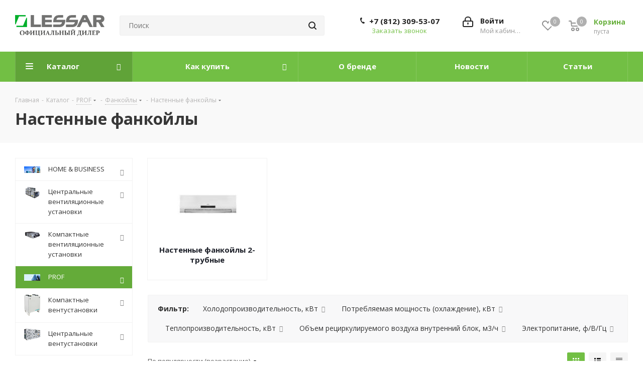

--- FILE ---
content_type: text/html; charset=UTF-8
request_url: https://lessar.pro/catalog/prof/fankoyly/nastennye-fankoyly/
body_size: 38923
content:
<!DOCTYPE html>
<html xmlns="http://www.w3.org/1999/xhtml" xml:lang="ru" lang="ru" >
<head>
	<title>Настенные фанкойлы Lessar  — купить в Санкт-Петербурге на официальном сайте дилера и в шоу-руме | Лучшие цены с акциями и скидками</title>
	<meta name="viewport" content="initial-scale=1.0, width=device-width" />
	<meta name="HandheldFriendly" content="true" />
	<meta name="yes" content="yes" />
	<meta name="apple-mobile-web-app-status-bar-style" content="black" />
	<meta name="SKYPE_TOOLBAR" content="SKYPE_TOOLBAR_PARSER_COMPATIBLE" />
	<meta http-equiv="Content-Type" content="text/html; charset=UTF-8" />
<script data-skip-moving="true">(function(w, d, n) {var cl = "bx-core";var ht = d.documentElement;var htc = ht ? ht.className : undefined;if (htc === undefined || htc.indexOf(cl) !== -1){return;}var ua = n.userAgent;if (/(iPad;)|(iPhone;)/i.test(ua)){cl += " bx-ios";}else if (/Windows/i.test(ua)){cl += ' bx-win';}else if (/Macintosh/i.test(ua)){cl += " bx-mac";}else if (/Linux/i.test(ua) && !/Android/i.test(ua)){cl += " bx-linux";}else if (/Android/i.test(ua)){cl += " bx-android";}cl += (/(ipad|iphone|android|mobile|touch)/i.test(ua) ? " bx-touch" : " bx-no-touch");cl += w.devicePixelRatio && w.devicePixelRatio >= 2? " bx-retina": " bx-no-retina";if (/AppleWebKit/.test(ua)){cl += " bx-chrome";}else if (/Opera/.test(ua)){cl += " bx-opera";}else if (/Firefox/.test(ua)){cl += " bx-firefox";}ht.className = htc ? htc + " " + cl : cl;})(window, document, navigator);</script>


<link href="https://fonts.googleapis.com/css?family=Open+Sans:300italic,400italic,600italic,700italic,800italic,400,300,500,600,700,800&subset=latin,cyrillic-ext" rel="stylesheet"/>
<link href="/bitrix/css/aspro.next/notice.min.css?17527460522906" rel="stylesheet"/>
<link href="/bitrix/js/ui/design-tokens/dist/ui.design-tokens.min.css?175274606023463" rel="stylesheet"/>
<link href="/bitrix/js/ui/fonts/opensans/ui.font.opensans.min.css?17527460592320" rel="stylesheet"/>
<link href="/bitrix/js/main/popup/dist/main.popup.bundle.min.css?175274834328056" rel="stylesheet"/>
<link href="/bitrix/cache/css/s1/aspro_next/page_7d9b5b87600b8d490e7024e8ed2bcffd/page_7d9b5b87600b8d490e7024e8ed2bcffd_v1.css?176881800514260" rel="stylesheet"/>
<link href="/bitrix/cache/css/s1/aspro_next/default_ab0f7b83db7c02a4c28de7845d1bf752/default_ab0f7b83db7c02a4c28de7845d1bf752_v1.css?17688188067659" rel="stylesheet"/>
<link href="/bitrix/cache/css/s1/aspro_next/template_9156e5b1d1305b3763839a6d3bb6353a/template_9156e5b1d1305b3763839a6d3bb6353a_v1.css?17688179481145009" rel="stylesheet" data-template-style="true"/>
<link href="/bitrix/panel/main/popup.min.css?175274609520774" rel="stylesheet" data-template-style="true"/>




<script type="extension/settings" data-extension="currency.currency-core">{"region":"ru"}</script>



<link rel="shortcut icon" href="/favicon.png" type="image/png" />
<link rel="apple-touch-icon" sizes="180x180" href="/upload/CNext/c44/c44c26d76766b9f7982bc6466a1b1799.png" />
<style>html {--border-radius:8px;--theme-base-color:#72bf44;--theme-base-color-hue:98;--theme-base-color-saturation:49%;--theme-base-color-lightness:51%;--theme-base-opacity-color:#72bf441a;--theme-more-color:#72bf44;--theme-more-color-hue:98;--theme-more-color-saturation:49%;--theme-more-color-lightness:51%;--theme-lightness-hover-diff:6%;}</style>
<meta property="og:image" content="https://lessar.pro:443/upload/iblock/045/0459b7c595dbc93d564330f91858233c.png" />
<link rel="image_src" href="https://lessar.pro:443/upload/iblock/045/0459b7c595dbc93d564330f91858233c.png"  />
<meta property="og:title" content="Настенные фанкойлы Lessar  — купить в Санкт-Петербурге на официальном сайте дилера и в шоу-руме | Лучшие цены с акциями и скидками" />
<meta property="og:type" content="website" />
<meta property="og:url" content="https://lessar.pro:443/catalog/prof/fankoyly/nastennye-fankoyly/" />



				<meta name="yandex-verification" content="51f9b4f6180c4a8b" />
</head>
<body class="site_s1 fill_bg_n " id="main">
	<div id="panel"></div>
	
	
		<!--'start_frame_cache_basketitems-component-block'-->	<div id="ajax_basket"></div>
<!--'end_frame_cache_basketitems-component-block'-->                
	<div class="wrapper1  header_bgcolored with_left_block  catalog_page basket_normal basket_fill_DARK side_LEFT catalog_icons_Y banner_auto  mheader-v2 header-v3 regions_N fill_N footer-v2 front-vcustom mfixed_Y mfixed_view_always title-v2 with_phones ce_cmp with_lazy store_LIST_AMOUNT">
		
		<div class="header_wrap visible-lg visible-md title-v2">
			<header id="header">
				<div class="header-v4 header-wrapper">
	<div class="logo_and_menu-row">
		<div class="logo-row">
			<div class="maxwidth-theme">
				<div class="row">
					<div class="logo-block col-md-2 col-sm-3">
						<div class="logo">
							<a href="/"><img src="/upload/CNext/266/266bf0f6566fe2a6c660fa97a6d86f4f.png" alt="Lessar.pro - оборудование для кондиционирования и вентиляции" title="Lessar.pro - оборудование для кондиционирования и вентиляции" data-src="" /></a>						</div>
					</div>
										<div class="col-md-3 col-lg-3 search_wrap">
						<div class="search-block inner-table-block">
											<div class="search-wrapper">
				<div id="title-search_fixed">
					<form action="/catalog/" class="search">
						<div class="search-input-div">
							<input class="search-input" id="title-search-input_fixed" type="text" name="q" value="" placeholder="Поиск" size="20" maxlength="50" autocomplete="off" />
						</div>
						<div class="search-button-div">
							<button class="btn btn-search" type="submit" name="s" value="Найти"><i class="svg svg-search svg-black"></i></button>
							<span class="close-block inline-search-hide"><span class="svg svg-close close-icons"></span></span>
						</div>
					</form>
				</div>
			</div>
							</div>
					</div>
					<div class="right-icons pull-right">
						<div class="pull-right block-link">
							                    <!--'start_frame_cache_header-basket-with-compare-block1'-->                                                    <!-- noindex -->
                                            <span class="wrap_icon inner-table-block baskets basket_wrapper">
                                            <a rel="nofollow" class="basket-link delay with_price big " href="/basket/#delayed" title="Список отложенных товаров пуст">
                            <span class="js-basket-block">
                                <i class="svg inline  svg-inline-wish big" aria-hidden="true" ><svg xmlns="http://www.w3.org/2000/svg" width="22.969" height="21" viewBox="0 0 22.969 21">
  <defs>
    <style>
      .whcls-1 {
        fill: #222;
        fill-rule: evenodd;
      }
    </style>
  </defs>
  <path class="whcls-1" d="M21.028,10.68L11.721,20H11.339L2.081,10.79A6.19,6.19,0,0,1,6.178,0a6.118,6.118,0,0,1,5.383,3.259A6.081,6.081,0,0,1,23.032,6.147,6.142,6.142,0,0,1,21.028,10.68ZM19.861,9.172h0l-8.176,8.163H11.369L3.278,9.29l0.01-.009A4.276,4.276,0,0,1,6.277,1.986,4.2,4.2,0,0,1,9.632,3.676l0.012-.01,0.064,0.1c0.077,0.107.142,0.22,0.208,0.334l1.692,2.716,1.479-2.462a4.23,4.23,0,0,1,.39-0.65l0.036-.06L13.52,3.653a4.173,4.173,0,0,1,3.326-1.672A4.243,4.243,0,0,1,19.861,9.172ZM22,20h1v1H22V20Zm0,0h1v1H22V20Z" transform="translate(-0.031)"/>
</svg>
</i>                                <span class="title dark_link">Отложенные</span>
                                <span class="count">0</span>
                            </span>
                        </a>
                                            </span>
                                                                <span class="wrap_icon inner-table-block baskets basket_wrapper top_basket">
                                            <a rel="nofollow" class="basket-link basket has_prices with_price big " href="/basket/" title="Корзина пуста">
                            <span class="js-basket-block">
                                <i class="svg inline  svg-inline-basket big" aria-hidden="true" ><svg xmlns="http://www.w3.org/2000/svg" width="22" height="21" viewBox="0 0 22 21">
  <defs>
    <style>
      .ba_bb_cls-1 {
        fill: #222;
        fill-rule: evenodd;
      }
    </style>
  </defs>
  <path data-name="Ellipse 2 copy 6" class="ba_bb_cls-1" d="M1507,122l-0.99,1.009L1492,123l-1-1-1-9h-3a0.88,0.88,0,0,1-1-1,1.059,1.059,0,0,1,1.22-1h2.45c0.31,0,.63.006,0.63,0.006a1.272,1.272,0,0,1,1.4.917l0.41,3.077H1507l1,1v1ZM1492.24,117l0.43,3.995h12.69l0.82-4Zm2.27,7.989a3.5,3.5,0,1,1-3.5,3.5A3.495,3.495,0,0,1,1494.51,124.993Zm8.99,0a3.5,3.5,0,1,1-3.49,3.5A3.5,3.5,0,0,1,1503.5,124.993Zm-9,2.006a1.5,1.5,0,1,1-1.5,1.5A1.5,1.5,0,0,1,1494.5,127Zm9,0a1.5,1.5,0,1,1-1.5,1.5A1.5,1.5,0,0,1,1503.5,127Z" transform="translate(-1486 -111)"/>
</svg>
</i>                                                                    <span class="wrap">
                                                                <span class="title dark_link">Корзина<span class="count">0</span></span>
                                                                    <span class="prices">пуста</span>
                                    </span>
                                                                <span class="count">0</span>
                            </span>
                        </a>
                        <span class="basket_hover_block loading_block loading_block_content"></span>
                                            </span>
                                        <!-- /noindex -->
                            <!--'end_frame_cache_header-basket-with-compare-block1'-->        						</div>
						<div class="pull-right">
							<div class="wrap_icon inner-table-block">
								<!--'start_frame_cache_header-auth-block1'-->                    <!-- noindex --><a rel="nofollow" title="Мой кабинет" class="personal-link dark-color animate-load" data-event="jqm" data-param-type="auth" data-param-backurl="/catalog/prof/fankoyly/nastennye-fankoyly/" data-name="auth" href="/personal/"><i class="svg inline big svg-inline-cabinet" aria-hidden="true" title="Мой кабинет"><svg xmlns="http://www.w3.org/2000/svg" width="21" height="21" viewBox="0 0 21 21">
  <defs>
    <style>
      .loccls-1 {
        fill: #222;
        fill-rule: evenodd;
      }
    </style>
  </defs>
  <path data-name="Rounded Rectangle 110" class="loccls-1" d="M1433,132h-15a3,3,0,0,1-3-3v-7a3,3,0,0,1,3-3h1v-2a6,6,0,0,1,6-6h1a6,6,0,0,1,6,6v2h1a3,3,0,0,1,3,3v7A3,3,0,0,1,1433,132Zm-3-15a4,4,0,0,0-4-4h-1a4,4,0,0,0-4,4v2h9v-2Zm4,5a1,1,0,0,0-1-1h-15a1,1,0,0,0-1,1v7a1,1,0,0,0,1,1h15a1,1,0,0,0,1-1v-7Zm-8,3.9v1.6a0.5,0.5,0,1,1-1,0v-1.6A1.5,1.5,0,1,1,1426,125.9Z" transform="translate(-1415 -111)"/>
</svg>
</i><span class="wrap"><span class="name">Войти</span><span class="title">Мой кабинет</span></span></a><!-- /noindex -->                            <!--'end_frame_cache_header-auth-block1'-->							</div>
						</div>
													<div class="pull-right">
								<div class="wrap_icon inner-table-block">
									<div class="phone-block">
										
	<div class="phone">
		<i class="svg svg-phone"></i>
		<a class="phone-block__item-link" rel="nofollow" href="tel:+78123095307">
			+7 (812) 309-53-07		</a>
					<div class="dropdown scrollbar">
				<div class="wrap">
											<div class="phone-block__item">
							<a class="phone-block__item-inner phone-block__item-link" rel="nofollow" href="tel:+78123095307">
								<span class="phone-block__item-text">
									+7 (812) 309-53-07									
																	</span>

															</a>
						</div>
									</div>
			</div>
			</div>
																					<div class="callback-block">
												<span class="animate-load twosmallfont colored" data-event="jqm" data-param-form_id="CALLBACK" data-name="callback">Заказать звонок</span>
											</div>
																			</div>
								</div>
							</div>
											</div>
				</div>
			</div>
		</div>	</div>
	<div class="menu-row middle-block bgcolored">
		<div class="maxwidth-theme">
			<div class="row">
				<div class="col-md-12">
					<div class="menu-only">
						<nav class="mega-menu sliced">
										<div class="table-menu ">
		<table>
			<tr>
									
										<td class="menu-item unvisible dropdown catalog wide_menu  active">
						<div class="wrap">
							<a class="dropdown-toggle" href="/catalog/">
								<div>
																		Каталог									<div class="line-wrapper"><span class="line"></span></div>
								</div>
							</a>
															<span class="tail"></span>
								<div class="dropdown-menu ">
									
										<div class="customScrollbar scrollbar">
											<ul class="menu-wrapper " >
																																																			<li class="dropdown-submenu   has_img parent-items">
																																					<a href="/catalog/home-business/" title="HOME & BUSINESS">
						<div class="menu_img"><img data-lazyload class="lazyload" src="[data-uri]" data-src="/upload/resize_cache/iblock/8ee/60_60_1/8eeec5132e5a1f5be7d0b180a2b5633b.jpg" alt="HOME & BUSINESS" title="HOME & BUSINESS" /></div>
					</a>
										<a href="/catalog/home-business/" title="HOME & BUSINESS"><span class="name">HOME & BUSINESS</span><span class="arrow"><i></i></span></a>
															<ul class="dropdown-menu toggle_menu">
																	<li class="menu-item   ">
							<a href="/catalog/home-business/nastennye-invertornye-split-sistemy/" title="Настенные инверторные сплит-системы"><span class="name">Настенные инверторные сплит-системы</span></a>
													</li>
																	<li class="menu-item   ">
							<a href="/catalog/home-business/nastennye-split-sistemy-postoyannoy-proizvoditelnosti/" title="Настенные сплит-системы постоянной производительности"><span class="name">Настенные сплит-системы постоянной производительности</span></a>
													</li>
																	<li class="menu-item   ">
							<a href="/catalog/home-business/multisplit-sistemy-emagic-inverter/" title="Мультисплит-системы eMagic Inverter"><span class="name">Мультисплит-системы eMagic Inverter</span></a>
													</li>
																	<li class="menu-item   ">
							<a href="/catalog/home-business/polupromyshlennye-split-sistemy/" title="Полупромышленные сплит-системы"><span class="name">Полупромышленные сплит-системы</span></a>
													</li>
																	<li class="menu-item   ">
							<a href="/catalog/home-business/multizonalnye-sistemy/" title="Мультизональные системы"><span class="name">Мультизональные системы</span></a>
													</li>
																	<li class="menu-item   ">
							<a href="/catalog/home-business/teplovye-nasosy/" title="Тепловые насосы"><span class="name">Тепловые насосы</span></a>
													</li>
																	<li class="menu-item   ">
							<a href="/catalog/home-business/polupromyshlennye-split-sistemy-eco-energy/" title="Полупромышленные сплит-системы Eco Energy"><span class="name">Полупромышленные сплит-системы Eco Energy</span></a>
													</li>
														</ul>
																																														</li>
																																																			<li class="dropdown-submenu   has_img parent-items">
																																					<a href="/catalog/tsentralnye-ventilyatsionnye-ustanovki/" title="Центральные вентиляционные установки">
						<div class="menu_img"><img data-lazyload class="lazyload" src="[data-uri]" data-src="/upload/resize_cache/iblock/8f1/60_60_1/s1f0gw9hbnn0qn5etqpum6y6gkzyezp6.webp" alt="Центральные вентиляционные установки" title="Центральные вентиляционные установки" /></div>
					</a>
										<a href="/catalog/tsentralnye-ventilyatsionnye-ustanovki/" title="Центральные вентиляционные установки"><span class="name">Центральные вентиляционные установки</span><span class="arrow"><i></i></span></a>
															<ul class="dropdown-menu toggle_menu">
																	<li class="menu-item   ">
							<a href="/catalog/tsentralnye-ventilyatsionnye-ustanovki/obshchepromyshlennoe-ispolnenie/" title="Общепромышленное исполнение"><span class="name">Общепромышленное исполнение</span></a>
													</li>
																	<li class="menu-item   ">
							<a href="/catalog/tsentralnye-ventilyatsionnye-ustanovki/gigienicheskoe-ispolnenie/" title="Гигиеническое исполнение"><span class="name">Гигиеническое исполнение</span></a>
													</li>
																	<li class="menu-item   ">
							<a href="/catalog/tsentralnye-ventilyatsionnye-ustanovki/severnoe-ispolnenie/" title="Северное исполнение"><span class="name">Северное исполнение</span></a>
													</li>
																	<li class="menu-item   ">
							<a href="/catalog/tsentralnye-ventilyatsionnye-ustanovki/beskanalnoe-kryshnoe-ispolnenie/" title="Бесканальное (крышное) исполнение"><span class="name">Бесканальное (крышное) исполнение</span></a>
													</li>
																	<li class="menu-item   ">
							<a href="/catalog/tsentralnye-ventilyatsionnye-ustanovki/osushiteli-dlya-basseynov/" title="Осушители для бассейнов"><span class="name">Осушители для бассейнов</span></a>
													</li>
														</ul>
																																														</li>
																																																			<li class="dropdown-submenu   has_img parent-items">
																																					<a href="/catalog/kompaktnye-ventilyatsionnye-ustanovki/" title="Компактные вентиляционные установки">
						<div class="menu_img"><img data-lazyload class="lazyload" src="[data-uri]" data-src="/upload/resize_cache/iblock/411/60_60_1/imbbuj7ysgxcwbbjcpptfj6iletxoh5a.webp" alt="Компактные вентиляционные установки" title="Компактные вентиляционные установки" /></div>
					</a>
										<a href="/catalog/kompaktnye-ventilyatsionnye-ustanovki/" title="Компактные вентиляционные установки"><span class="name">Компактные вентиляционные установки</span><span class="arrow"><i></i></span></a>
															<ul class="dropdown-menu toggle_menu">
																	<li class="menu-item   ">
							<a href="/catalog/kompaktnye-ventilyatsionnye-ustanovki/pritochno-vytyazhnye-ustanovki-s-membrannym-plastinchatym-rekuperatorom1/" title="Приточно-вытяжные установки с мембранным пластинчатым рекуператором"><span class="name">Приточно-вытяжные установки с мембранным пластинчатым рекуператором</span></a>
													</li>
																	<li class="menu-item   ">
							<a href="/catalog/kompaktnye-ventilyatsionnye-ustanovki/pritochnye-ustanovki-s-elektricheskim-nagrevatelem-i-ec-dvigatelem1/" title="Приточные установки с электрическим нагревателем и EC-двигателем"><span class="name">Приточные установки с электрическим нагревателем и EC-двигателем</span></a>
													</li>
																	<li class="menu-item   ">
							<a href="/catalog/kompaktnye-ventilyatsionnye-ustanovki/pritochnye-ustanovki-s-vodyanym-nagrevatelem-i-ec-dvigatelem/" title="Приточные установки с водяным нагревателем и EC-двигателем"><span class="name">Приточные установки с водяным нагревателем и EC-двигателем</span></a>
													</li>
														</ul>
																																														</li>
																																																			<li class="dropdown-submenu  active has_img parent-items">
																																					<a href="/catalog/prof/" title="PROF">
						<div class="menu_img"><img data-lazyload class="lazyload" src="[data-uri]" data-src="/upload/resize_cache/iblock/d53/60_60_1/d53a42d192d3e809973d4179b5327d3a.jpg" alt="PROF" title="PROF" /></div>
					</a>
										<a href="/catalog/prof/" title="PROF"><span class="name">PROF</span><span class="arrow"><i></i></span></a>
															<ul class="dropdown-menu toggle_menu">
																	<li class="menu-item   active">
							<a href="/catalog/prof/fankoyly/" title="Фанкойлы"><span class="name">Фанкойлы</span></a>
													</li>
																	<li class="menu-item   ">
							<a href="/catalog/prof/chillery/" title="Чиллеры"><span class="name">Чиллеры</span></a>
													</li>
																	<li class="menu-item   ">
							<a href="/catalog/prof/moduli-gidravlicheskie-nasosnye/" title="Модули гидравлические насосные"><span class="name">Модули гидравлические насосные</span></a>
													</li>
																	<li class="menu-item   ">
							<a href="/catalog/prof/pretsizionnye-konditsionery/" title="Прецизионные кондиционеры"><span class="name">Прецизионные кондиционеры</span></a>
													</li>
																	<li class="menu-item   ">
							<a href="/catalog/prof/kompressorno-kondensatornye-bloki/" title="Компрессорно-конденсаторные блоки"><span class="name">Компрессорно-конденсаторные блоки</span></a>
													</li>
																	<li class="menu-item   ">
							<a href="/catalog/prof/ruftopy/" title="Руфтопы"><span class="name">Руфтопы</span></a>
													</li>
																	<li class="menu-item   ">
							<a href="/catalog/prof/teploobmennye-apparaty/" title="Теплообменные аппараты"><span class="name">Теплообменные аппараты</span></a>
													</li>
																	<li class="menu-item   ">
							<a href="/catalog/prof/abkhm/" title="АБХМ"><span class="name">АБХМ</span></a>
													</li>
																	<li class="menu-item   ">
							<a href="/catalog/prof/oborudovanie-dlya-ventilyatsii/" title="Оборудование для вентиляции"><span class="name">Оборудование для вентиляции</span></a>
													</li>
																	<li class="menu-item   ">
							<a href="/catalog/prof/modulnye-chillery/" title="Модульные чиллеры"><span class="name">Модульные чиллеры</span></a>
													</li>
																	<li class="menu-item collapsed  ">
							<a href="/catalog/prof/gidromoduli/" title="Гидромодули"><span class="name">Гидромодули</span></a>
													</li>
																	<li class="menu-item collapsed  ">
							<a href="/catalog/prof/raschetnye-chillery/" title="Расчетные чиллеры"><span class="name">Расчетные чиллеры</span></a>
													</li>
																	<li class="menu-item collapsed  ">
							<a href="/catalog/prof/fankoyly-slice/" title="Фанкойлы «Slice»"><span class="name">Фанкойлы «Slice»</span></a>
													</li>
																<li><span class="colored more_items with_dropdown">Ещё</span></li>
									</ul>
																																														</li>
																																																			<li class="dropdown-submenu   has_img parent-items">
																																					<a href="/catalog/kompaktnye-ventustanovki/" title="Компактные вентустановки">
						<div class="menu_img"><img data-lazyload class="lazyload" src="[data-uri]" data-src="/upload/resize_cache/iblock/7db/60_60_1/7db356bdd17942b4887e1997d2c33dc3.png" alt="Компактные вентустановки" title="Компактные вентустановки" /></div>
					</a>
										<a href="/catalog/kompaktnye-ventustanovki/" title="Компактные вентустановки"><span class="name">Компактные вентустановки</span><span class="arrow"><i></i></span></a>
															<ul class="dropdown-menu toggle_menu">
																	<li class="menu-item   ">
							<a href="/catalog/kompaktnye-ventustanovki/pritochnye-ventustanovki/" title="Приточные вентустановки"><span class="name">Приточные вентустановки</span></a>
													</li>
																	<li class="menu-item   ">
							<a href="/catalog/kompaktnye-ventustanovki/pritochno-vytyazhnye-ventustanovki-s-plastinchatym-protivotochnym-rekuperatorom/" title="Приточно-вытяжные вентустановки с пластинчатым противоточным рекуператором"><span class="name">Приточно-вытяжные вентустановки с пластинчатым противоточным рекуператором</span></a>
													</li>
																	<li class="menu-item   ">
							<a href="/catalog/kompaktnye-ventustanovki/pritochno-vytyazhnye-ventustanovki-s-rotornym-rekuperatorom/" title="Приточно-вытяжные вентустановки с роторным рекуператором"><span class="name">Приточно-вытяжные вентустановки с роторным рекуператором</span></a>
													</li>
																	<li class="menu-item   ">
							<a href="/catalog/kompaktnye-ventustanovki/pritochno-vytyazhnye-ventustanovki-s-plastinchatym-perekrestnotochnym-rekuperatorom/" title="Приточно-вытяжные вентустановки с пластинчатым перекрестноточным рекуператором"><span class="name">Приточно-вытяжные вентустановки с пластинчатым перекрестноточным рекуператором</span></a>
													</li>
																	<li class="menu-item   ">
							<a href="/catalog/kompaktnye-ventustanovki/pritochno-vytyazhnye-ustanovki-s-membrannym-plastinchatym-rekuperatorom/" title="Приточно-вытяжные установки с мембранным пластинчатым рекуператором"><span class="name">Приточно-вытяжные установки с мембранным пластинчатым рекуператором</span></a>
													</li>
																	<li class="menu-item   ">
							<a href="/catalog/kompaktnye-ventustanovki/pritochnye-ustanovki-s-elektricheskim-nagrevatelem-i-ec-dvigatelem/" title="Приточные установки с электрическим нагревателем и EC-двигателем"><span class="name">Приточные установки с электрическим нагревателем и EC-двигателем</span></a>
													</li>
														</ul>
																																														</li>
																																																			<li class="dropdown-submenu   has_img parent-items">
																																					<a href="/catalog/tsentralnye-ventustanovki/" title="Центральные вентустановки">
						<div class="menu_img"><img data-lazyload class="lazyload" src="[data-uri]" data-src="/upload/resize_cache/iblock/6bb/60_60_1/6bb0a277edc43e55819b01bca4af5e43.png" alt="Центральные вентустановки" title="Центральные вентустановки" /></div>
					</a>
										<a href="/catalog/tsentralnye-ventustanovki/" title="Центральные вентустановки"><span class="name">Центральные вентустановки</span><span class="arrow"><i></i></span></a>
															<ul class="dropdown-menu toggle_menu">
																	<li class="menu-item   ">
							<a href="/catalog/tsentralnye-ventustanovki/progressive-solutions/" title="Progressive Solutions"><span class="name">Progressive Solutions</span></a>
													</li>
																	<li class="menu-item   ">
							<a href="/catalog/tsentralnye-ventustanovki/rational-solutions/" title="Rational Solutions"><span class="name">Rational Solutions</span></a>
													</li>
														</ul>
																																														</li>
																							</ul>
										</div>

									
								</div>
													</div>
					</td>
									
										<td class="menu-item unvisible dropdown   ">
						<div class="wrap">
							<a class="dropdown-toggle" href="/help/">
								<div>
																		Как купить									<div class="line-wrapper"><span class="line"></span></div>
								</div>
							</a>
															<span class="tail"></span>
								<div class="dropdown-menu ">
									
										<div class="customScrollbar scrollbar">
											<ul class="menu-wrapper " >
																																																			<li class="    parent-items">
																																			<a href="/help/payment/" title="Условия оплаты"><span class="name">Условия оплаты</span></a>
																																														</li>
																																																			<li class="    parent-items">
																																			<a href="/help/delivery/" title="Условия доставки"><span class="name">Условия доставки</span></a>
																																														</li>
																																																			<li class="    parent-items">
																																			<a href="/help/warranty/" title="Гарантия на товар"><span class="name">Гарантия на товар</span></a>
																																														</li>
																							</ul>
										</div>

									
								</div>
													</div>
					</td>
									
										<td class="menu-item unvisible    ">
						<div class="wrap">
							<a class="" href="/company/">
								<div>
																		О бренде									<div class="line-wrapper"><span class="line"></span></div>
								</div>
							</a>
													</div>
					</td>
									
										<td class="menu-item unvisible    ">
						<div class="wrap">
							<a class="" href="/news/">
								<div>
																		Новости									<div class="line-wrapper"><span class="line"></span></div>
								</div>
							</a>
													</div>
					</td>
									
										<td class="menu-item unvisible    ">
						<div class="wrap">
							<a class="" href="/blog/">
								<div>
																		Статьи									<div class="line-wrapper"><span class="line"></span></div>
								</div>
							</a>
													</div>
					</td>
				
				<td class="menu-item dropdown js-dropdown nosave unvisible">
					<div class="wrap">
						<a class="dropdown-toggle more-items" href="#">
							<span>Ещё</span>
						</a>
						<span class="tail"></span>
						<ul class="dropdown-menu"></ul>
					</div>
				</td>

			</tr>
		</table>
	</div>
						</nav>
					</div>
				</div>
			</div>
		</div>
	</div>
	<div class="line-row visible-xs"></div>
</div>			</header>
		</div>

		
		<div id="mobileheader" class="visible-xs visible-sm">
			<div class="mobileheader-v2">
	<div class="burger pull-left">
		<i class="svg inline  svg-inline-burger dark" aria-hidden="true" ><svg xmlns="http://www.w3.org/2000/svg" width="18" height="16" viewBox="0 0 18 16">
  <defs>
    <style>
      .bu_bw_cls-1 {
        fill: #222;
        fill-rule: evenodd;
      }
    </style>
  </defs>
  <path data-name="Rounded Rectangle 81 copy 2" class="bu_bw_cls-1" d="M330,114h16a1,1,0,0,1,1,1h0a1,1,0,0,1-1,1H330a1,1,0,0,1-1-1h0A1,1,0,0,1,330,114Zm0,7h16a1,1,0,0,1,1,1h0a1,1,0,0,1-1,1H330a1,1,0,0,1-1-1h0A1,1,0,0,1,330,121Zm0,7h16a1,1,0,0,1,1,1h0a1,1,0,0,1-1,1H330a1,1,0,0,1-1-1h0A1,1,0,0,1,330,128Z" transform="translate(-329 -114)"/>
</svg>
</i>		<i class="svg inline  svg-inline-close dark" aria-hidden="true" ><svg xmlns="http://www.w3.org/2000/svg" width="16" height="16" viewBox="0 0 16 16">
  <defs>
    <style>
      .cccls-1 {
        fill: #222;
        fill-rule: evenodd;
      }
    </style>
  </defs>
  <path data-name="Rounded Rectangle 114 copy 3" class="cccls-1" d="M334.411,138l6.3,6.3a1,1,0,0,1,0,1.414,0.992,0.992,0,0,1-1.408,0l-6.3-6.306-6.3,6.306a1,1,0,0,1-1.409-1.414l6.3-6.3-6.293-6.3a1,1,0,0,1,1.409-1.414l6.3,6.3,6.3-6.3A1,1,0,0,1,340.7,131.7Z" transform="translate(-325 -130)"/>
</svg>
</i>	</div>
	<div class="title-block col-sm-6 col-xs-5 pull-left">Настенные фанкойлы Lessar  — купить в Санкт-Петербурге на официальном сайте дилера и в шоу-руме | Лучшие цены с акциями и скидками</div>
	<div class="right-icons pull-right">
		<div class="pull-right">
			<div class="wrap_icon">
				<button class="top-btn inline-search-show twosmallfont">
					<i class="svg inline  svg-inline-search big" aria-hidden="true" ><svg xmlns="http://www.w3.org/2000/svg" width="21" height="21" viewBox="0 0 21 21">
  <defs>
    <style>
      .sscls-1 {
        fill: #222;
        fill-rule: evenodd;
      }
    </style>
  </defs>
  <path data-name="Rounded Rectangle 106" class="sscls-1" d="M1590.71,131.709a1,1,0,0,1-1.42,0l-4.68-4.677a9.069,9.069,0,1,1,1.42-1.427l4.68,4.678A1,1,0,0,1,1590.71,131.709ZM1579,113a7,7,0,1,0,7,7A7,7,0,0,0,1579,113Z" transform="translate(-1570 -111)"/>
</svg>
</i>				</button>
			</div>
		</div>
		<div class="pull-right">
			<div class="wrap_icon wrap_basket">
				                    <!--'start_frame_cache_header-basket-with-compare-block2'-->                                                    <!-- noindex -->
                                            <a rel="nofollow" class="basket-link delay  big white " href="/basket/#delayed" title="Список отложенных товаров пуст">
                            <span class="js-basket-block">
                                <i class="svg inline  svg-inline-wish big white" aria-hidden="true" ><svg xmlns="http://www.w3.org/2000/svg" width="22.969" height="21" viewBox="0 0 22.969 21">
  <defs>
    <style>
      .whcls-1 {
        fill: #222;
        fill-rule: evenodd;
      }
    </style>
  </defs>
  <path class="whcls-1" d="M21.028,10.68L11.721,20H11.339L2.081,10.79A6.19,6.19,0,0,1,6.178,0a6.118,6.118,0,0,1,5.383,3.259A6.081,6.081,0,0,1,23.032,6.147,6.142,6.142,0,0,1,21.028,10.68ZM19.861,9.172h0l-8.176,8.163H11.369L3.278,9.29l0.01-.009A4.276,4.276,0,0,1,6.277,1.986,4.2,4.2,0,0,1,9.632,3.676l0.012-.01,0.064,0.1c0.077,0.107.142,0.22,0.208,0.334l1.692,2.716,1.479-2.462a4.23,4.23,0,0,1,.39-0.65l0.036-.06L13.52,3.653a4.173,4.173,0,0,1,3.326-1.672A4.243,4.243,0,0,1,19.861,9.172ZM22,20h1v1H22V20Zm0,0h1v1H22V20Z" transform="translate(-0.031)"/>
</svg>
</i>                                <span class="title dark_link">Отложенные</span>
                                <span class="count">0</span>
                            </span>
                        </a>
                                                                <a rel="nofollow" class="basket-link basket   big white " href="/basket/" title="Корзина пуста">
                            <span class="js-basket-block">
                                <i class="svg inline  svg-inline-basket big white" aria-hidden="true" ><svg xmlns="http://www.w3.org/2000/svg" width="22" height="21" viewBox="0 0 22 21">
  <defs>
    <style>
      .ba_bb_cls-1 {
        fill: #222;
        fill-rule: evenodd;
      }
    </style>
  </defs>
  <path data-name="Ellipse 2 copy 6" class="ba_bb_cls-1" d="M1507,122l-0.99,1.009L1492,123l-1-1-1-9h-3a0.88,0.88,0,0,1-1-1,1.059,1.059,0,0,1,1.22-1h2.45c0.31,0,.63.006,0.63,0.006a1.272,1.272,0,0,1,1.4.917l0.41,3.077H1507l1,1v1ZM1492.24,117l0.43,3.995h12.69l0.82-4Zm2.27,7.989a3.5,3.5,0,1,1-3.5,3.5A3.495,3.495,0,0,1,1494.51,124.993Zm8.99,0a3.5,3.5,0,1,1-3.49,3.5A3.5,3.5,0,0,1,1503.5,124.993Zm-9,2.006a1.5,1.5,0,1,1-1.5,1.5A1.5,1.5,0,0,1,1494.5,127Zm9,0a1.5,1.5,0,1,1-1.5,1.5A1.5,1.5,0,0,1,1503.5,127Z" transform="translate(-1486 -111)"/>
</svg>
</i>                                                                <span class="title dark_link">Корзина<span class="count">0</span></span>
                                                                <span class="count">0</span>
                            </span>
                        </a>
                        <span class="basket_hover_block loading_block loading_block_content"></span>
                                        <!-- /noindex -->
                            <!--'end_frame_cache_header-basket-with-compare-block2'-->        			</div>
		</div>
		<div class="pull-right">
			<div class="wrap_icon wrap_cabinet">
				<!--'start_frame_cache_header-auth-block2'-->                    <!-- noindex --><a rel="nofollow" title="Мой кабинет" class="personal-link dark-color animate-load" data-event="jqm" data-param-type="auth" data-param-backurl="/catalog/prof/fankoyly/nastennye-fankoyly/" data-name="auth" href="/personal/"><i class="svg inline big white svg-inline-cabinet" aria-hidden="true" title="Мой кабинет"><svg xmlns="http://www.w3.org/2000/svg" width="21" height="21" viewBox="0 0 21 21">
  <defs>
    <style>
      .loccls-1 {
        fill: #222;
        fill-rule: evenodd;
      }
    </style>
  </defs>
  <path data-name="Rounded Rectangle 110" class="loccls-1" d="M1433,132h-15a3,3,0,0,1-3-3v-7a3,3,0,0,1,3-3h1v-2a6,6,0,0,1,6-6h1a6,6,0,0,1,6,6v2h1a3,3,0,0,1,3,3v7A3,3,0,0,1,1433,132Zm-3-15a4,4,0,0,0-4-4h-1a4,4,0,0,0-4,4v2h9v-2Zm4,5a1,1,0,0,0-1-1h-15a1,1,0,0,0-1,1v7a1,1,0,0,0,1,1h15a1,1,0,0,0,1-1v-7Zm-8,3.9v1.6a0.5,0.5,0,1,1-1,0v-1.6A1.5,1.5,0,1,1,1426,125.9Z" transform="translate(-1415 -111)"/>
</svg>
</i></a><!-- /noindex -->                            <!--'end_frame_cache_header-auth-block2'-->			</div>
		</div>
		<div class="pull-right">
			<div class="wrap_icon wrap_phones">
			    <i class="svg inline big white svg-inline-phone" aria-hidden="true" ><svg width="21" height="21" viewBox="0 0 21 21" fill="none" xmlns="http://www.w3.org/2000/svg">
<path fill-rule="evenodd" clip-rule="evenodd" d="M18.9562 15.97L18.9893 16.3282C19.0225 16.688 18.9784 17.0504 18.8603 17.3911C18.6223 18.086 18.2725 18.7374 17.8248 19.3198L17.7228 19.4524L17.6003 19.5662C16.8841 20.2314 15.9875 20.6686 15.0247 20.8243C14.0374 21.0619 13.0068 21.0586 12.0201 20.814L11.9327 20.7924L11.8476 20.763C10.712 20.3703 9.65189 19.7871 8.71296 19.0385C8.03805 18.582 7.41051 18.0593 6.83973 17.4779L6.81497 17.4527L6.79112 17.4267C4.93379 15.3963 3.51439 13.0063 2.62127 10.4052L2.6087 10.3686L2.59756 10.3315C2.36555 9.5598 2.21268 8.76667 2.14121 7.9643C1.94289 6.79241 1.95348 5.59444 2.17289 4.42568L2.19092 4.32964L2.21822 4.23581C2.50215 3.26018 3.0258 2.37193 3.7404 1.65124C4.37452 0.908181 5.21642 0.370416 6.15867 0.107283L6.31009 0.0649959L6.46626 0.0468886C7.19658 -0.0377903 7.93564 -0.00763772 8.65659 0.136237C9.00082 0.203673 9.32799 0.34095 9.61768 0.540011L9.90227 0.735566L10.1048 1.01522C10.4774 1.52971 10.7173 2.12711 10.8045 2.75455C10.8555 2.95106 10.9033 3.13929 10.9499 3.32228C11.0504 3.71718 11.1446 4.08764 11.2499 4.46408C11.5034 5.03517 11.6255 5.65688 11.6059 6.28327L11.5984 6.52137L11.5353 6.75107C11.3812 7.31112 11.0546 7.68722 10.8349 7.8966C10.6059 8.11479 10.3642 8.2737 10.18 8.38262C9.89673 8.55014 9.57964 8.69619 9.32537 8.8079C9.74253 10.2012 10.5059 11.4681 11.5455 12.4901C11.7801 12.3252 12.0949 12.1097 12.412 11.941C12.6018 11.8401 12.8614 11.7177 13.1641 11.6357C13.4565 11.5565 13.9301 11.4761 14.4706 11.6169L14.6882 11.6736L14.8878 11.7772C15.4419 12.0649 15.9251 12.4708 16.3035 12.9654C16.5807 13.236 16.856 13.4937 17.1476 13.7666C17.2974 13.9068 17.4515 14.0511 17.6124 14.2032C18.118 14.5805 18.5261 15.0751 18.8003 15.6458L18.9562 15.97ZM16.3372 15.7502C16.6216 15.9408 16.8496 16.2039 16.9977 16.5121C17.0048 16.5888 16.9952 16.6661 16.9697 16.7388C16.8021 17.2295 16.5553 17.6895 16.2391 18.1009C15.795 18.5134 15.234 18.7788 14.6329 18.8608C13.9345 19.0423 13.2016 19.0464 12.5012 18.8728C11.5558 18.5459 10.675 18.0561 9.8991 17.4258C9.30961 17.0338 8.76259 16.5817 8.26682 16.0767C6.59456 14.2487 5.31682 12.0971 4.51287 9.75567C4.31227 9.08842 4.18279 8.40192 4.12658 7.70756C3.95389 6.74387 3.95792 5.75691 4.13855 4.79468C4.33628 4.11526 4.70731 3.49868 5.21539 3.00521C5.59617 2.53588 6.11383 2.19633 6.69661 2.03358C7.22119 1.97276 7.75206 1.99466 8.26981 2.09849C8.34699 2.11328 8.42029 2.14388 8.48501 2.18836C8.68416 2.46334 8.80487 2.78705 8.83429 3.12504C8.89113 3.34235 8.94665 3.56048 9.00218 3.77864C9.12067 4.24418 9.2392 4.70987 9.37072 5.16815C9.5371 5.49352 9.61831 5.85557 9.60687 6.22066C9.51714 6.54689 8.89276 6.81665 8.28746 7.07816C7.71809 7.32415 7.16561 7.56284 7.0909 7.83438C7.07157 8.17578 7.12971 8.51712 7.26102 8.83297C7.76313 10.9079 8.87896 12.7843 10.4636 14.2184C10.6814 14.4902 10.9569 14.7105 11.2702 14.8634C11.5497 14.9366 12.0388 14.5907 12.5428 14.2342C13.0783 13.8555 13.6307 13.4648 13.9663 13.5523C14.295 13.7229 14.5762 13.9719 14.785 14.2773C15.1184 14.6066 15.4631 14.9294 15.808 15.2523C15.9849 15.418 16.1618 15.5836 16.3372 15.7502Z" fill="#222222"/>
</svg>
</i><div id="mobilePhone" class="phone-block--mobile dropdown-mobile-phone">
	<div class="wrap scrollbar">
		<div class="phone-block__item no-decript title">
			<span class="phone-block__item-inner phone-block__item-inner--no-description phone-block__item-text flexbox flexbox--row dark-color">
				Телефоны 
				<i class="svg inline  svg-inline-close dark dark-i" aria-hidden="true" ><svg xmlns="http://www.w3.org/2000/svg" width="16" height="16" viewBox="0 0 16 16">
  <defs>
    <style>
      .cccls-1 {
        fill: #222;
        fill-rule: evenodd;
      }
    </style>
  </defs>
  <path data-name="Rounded Rectangle 114 copy 3" class="cccls-1" d="M334.411,138l6.3,6.3a1,1,0,0,1,0,1.414,0.992,0.992,0,0,1-1.408,0l-6.3-6.306-6.3,6.306a1,1,0,0,1-1.409-1.414l6.3-6.3-6.293-6.3a1,1,0,0,1,1.409-1.414l6.3,6.3,6.3-6.3A1,1,0,0,1,340.7,131.7Z" transform="translate(-325 -130)"/>
</svg>
</i>			</span>
		</div>

					<div class="phone-block__item">
				<a href="tel:+78123095307" class="phone-block__item-link dark-color" rel="nofollow">
					<span class="phone-block__item-inner phone-block__item-inner--no-description">
						<span class="phone-block__item-text">
							+7 (812) 309-53-07							
													</span>

											</span>
				</a>
			</div>
				
									
<div class="phone-block__item">

	<span
	   class="phone-block__item-inner phone-block__item-button phone-block__item-inner--no-description dark-color callback" 
	   data-event="jqm" data-param-form_id="CALLBACK" data-name="callback"
	>
		Заказать звонок	</span>

</div>
						</div>
</div>			    
			</div>
		</div>
	</div>
</div>			<div id="mobilemenu" class="leftside menu-compact">
				<div class="mobilemenu-v1 scroller">
	<div class="wrap">
		<!--'start_frame_cache_mobile-auth-block1'--><!-- noindex -->
<div class="menu middle">
	<ul>
		<li>
																<a rel="nofollow" class="dark-color" href="/personal/">
				<i class="svg inline  svg-inline-cabinet" aria-hidden="true" ><svg xmlns="http://www.w3.org/2000/svg" width="16" height="17" viewBox="0 0 16 17">
  <defs>
    <style>
      .loccls-1 {
        fill: #222;
        fill-rule: evenodd;
      }
    </style>
  </defs>
  <path class="loccls-1" d="M14,17H2a2,2,0,0,1-2-2V8A2,2,0,0,1,2,6H3V4A4,4,0,0,1,7,0H9a4,4,0,0,1,4,4V6h1a2,2,0,0,1,2,2v7A2,2,0,0,1,14,17ZM11,4A2,2,0,0,0,9,2H7A2,2,0,0,0,5,4V6h6V4Zm3,4H2v7H14V8ZM8,9a1,1,0,0,1,1,1v2a1,1,0,0,1-2,0V10A1,1,0,0,1,8,9Z"/>
</svg>
</i>				<span>Личный кабинет</span>
							</a>
					</li>
	</ul>
</div>
<!-- /noindex --><!--'end_frame_cache_mobile-auth-block1'-->				<!-- noindex -->
			<div class="menu top">
		<ul class="top">
																	<li class="selected">
			<a class=" dark-color" href="/" title="Главная">
				<span>Главная</span>
							</a>
					</li>
    																	<li class="selected">
			<a class=" dark-color parent" href="/catalog/" title="Каталог">
				<span>Каталог</span>
									<span class="arrow"><i class="svg svg_triangle_right"></i></span>
							</a>
							<ul class="dropdown">
					<li class="menu_back"><a href="" class="dark-color" rel="nofollow"><i class="svg svg-arrow-right"></i>Назад</a></li>
					<li class="menu_title"><a href="/catalog/">Каталог</a></li>
																							<li>
							<a class="dark-color parent" href="/catalog/home-business/" title="HOME & BUSINESS">
								<span>HOME & BUSINESS</span>
																	<span class="arrow"><i class="svg svg_triangle_right"></i></span>
															</a>
															<ul class="dropdown">
									<li class="menu_back"><a href="" class="dark-color" rel="nofollow"><i class="svg svg-arrow-right"></i>Назад</a></li>
									<li class="menu_title"><a href="/catalog/home-business/">HOME & BUSINESS</a></li>
																																							<li>
											<a class="dark-color" href="/catalog/home-business/nastennye-invertornye-split-sistemy/" title="Настенные инверторные сплит-системы">
												<span>Настенные инверторные сплит-системы</span>
																							</a>
																					</li>
																																							<li>
											<a class="dark-color" href="/catalog/home-business/nastennye-split-sistemy-postoyannoy-proizvoditelnosti/" title="Настенные сплит-системы постоянной производительности">
												<span>Настенные сплит-системы постоянной производительности</span>
																							</a>
																					</li>
																																							<li>
											<a class="dark-color" href="/catalog/home-business/multisplit-sistemy-emagic-inverter/" title="Мультисплит-системы eMagic Inverter">
												<span>Мультисплит-системы eMagic Inverter</span>
																							</a>
																					</li>
																																							<li>
											<a class="dark-color" href="/catalog/home-business/polupromyshlennye-split-sistemy/" title="Полупромышленные сплит-системы">
												<span>Полупромышленные сплит-системы</span>
																							</a>
																					</li>
																																							<li>
											<a class="dark-color" href="/catalog/home-business/multizonalnye-sistemy/" title="Мультизональные системы">
												<span>Мультизональные системы</span>
																							</a>
																					</li>
																																							<li>
											<a class="dark-color" href="/catalog/home-business/teplovye-nasosy/" title="Тепловые насосы">
												<span>Тепловые насосы</span>
																							</a>
																					</li>
																																							<li>
											<a class="dark-color" href="/catalog/home-business/polupromyshlennye-split-sistemy-eco-energy/" title="Полупромышленные сплит-системы Eco Energy">
												<span>Полупромышленные сплит-системы Eco Energy</span>
																							</a>
																					</li>
																	</ul>
													</li>
																							<li>
							<a class="dark-color parent" href="/catalog/tsentralnye-ventilyatsionnye-ustanovki/" title="Центральные вентиляционные установки">
								<span>Центральные вентиляционные установки</span>
																	<span class="arrow"><i class="svg svg_triangle_right"></i></span>
															</a>
															<ul class="dropdown">
									<li class="menu_back"><a href="" class="dark-color" rel="nofollow"><i class="svg svg-arrow-right"></i>Назад</a></li>
									<li class="menu_title"><a href="/catalog/tsentralnye-ventilyatsionnye-ustanovki/">Центральные вентиляционные установки</a></li>
																																							<li>
											<a class="dark-color" href="/catalog/tsentralnye-ventilyatsionnye-ustanovki/obshchepromyshlennoe-ispolnenie/" title="Общепромышленное исполнение">
												<span>Общепромышленное исполнение</span>
																							</a>
																					</li>
																																							<li>
											<a class="dark-color" href="/catalog/tsentralnye-ventilyatsionnye-ustanovki/gigienicheskoe-ispolnenie/" title="Гигиеническое исполнение">
												<span>Гигиеническое исполнение</span>
																							</a>
																					</li>
																																							<li>
											<a class="dark-color" href="/catalog/tsentralnye-ventilyatsionnye-ustanovki/severnoe-ispolnenie/" title="Северное исполнение">
												<span>Северное исполнение</span>
																							</a>
																					</li>
																																							<li>
											<a class="dark-color" href="/catalog/tsentralnye-ventilyatsionnye-ustanovki/beskanalnoe-kryshnoe-ispolnenie/" title="Бесканальное (крышное) исполнение">
												<span>Бесканальное (крышное) исполнение</span>
																							</a>
																					</li>
																																							<li>
											<a class="dark-color" href="/catalog/tsentralnye-ventilyatsionnye-ustanovki/osushiteli-dlya-basseynov/" title="Осушители для бассейнов">
												<span>Осушители для бассейнов</span>
																							</a>
																					</li>
																	</ul>
													</li>
																							<li>
							<a class="dark-color parent" href="/catalog/kompaktnye-ventilyatsionnye-ustanovki/" title="Компактные вентиляционные установки">
								<span>Компактные вентиляционные установки</span>
																	<span class="arrow"><i class="svg svg_triangle_right"></i></span>
															</a>
															<ul class="dropdown">
									<li class="menu_back"><a href="" class="dark-color" rel="nofollow"><i class="svg svg-arrow-right"></i>Назад</a></li>
									<li class="menu_title"><a href="/catalog/kompaktnye-ventilyatsionnye-ustanovki/">Компактные вентиляционные установки</a></li>
																																							<li>
											<a class="dark-color" href="/catalog/kompaktnye-ventilyatsionnye-ustanovki/pritochno-vytyazhnye-ustanovki-s-membrannym-plastinchatym-rekuperatorom1/" title="Приточно-вытяжные установки с мембранным пластинчатым рекуператором">
												<span>Приточно-вытяжные установки с мембранным пластинчатым рекуператором</span>
																							</a>
																					</li>
																																							<li>
											<a class="dark-color" href="/catalog/kompaktnye-ventilyatsionnye-ustanovki/pritochnye-ustanovki-s-elektricheskim-nagrevatelem-i-ec-dvigatelem1/" title="Приточные установки с электрическим нагревателем и EC-двигателем">
												<span>Приточные установки с электрическим нагревателем и EC-двигателем</span>
																							</a>
																					</li>
																																							<li>
											<a class="dark-color" href="/catalog/kompaktnye-ventilyatsionnye-ustanovki/pritochnye-ustanovki-s-vodyanym-nagrevatelem-i-ec-dvigatelem/" title="Приточные установки с водяным нагревателем и EC-двигателем">
												<span>Приточные установки с водяным нагревателем и EC-двигателем</span>
																							</a>
																					</li>
																	</ul>
													</li>
																							<li class="selected">
							<a class="dark-color parent" href="/catalog/prof/" title="PROF">
								<span>PROF</span>
																	<span class="arrow"><i class="svg svg_triangle_right"></i></span>
															</a>
															<ul class="dropdown">
									<li class="menu_back"><a href="" class="dark-color" rel="nofollow"><i class="svg svg-arrow-right"></i>Назад</a></li>
									<li class="menu_title"><a href="/catalog/prof/">PROF</a></li>
																																							<li class="selected">
											<a class="dark-color" href="/catalog/prof/fankoyly/" title="Фанкойлы">
												<span>Фанкойлы</span>
																							</a>
																					</li>
																																							<li>
											<a class="dark-color" href="/catalog/prof/chillery/" title="Чиллеры">
												<span>Чиллеры</span>
																							</a>
																					</li>
																																							<li>
											<a class="dark-color" href="/catalog/prof/moduli-gidravlicheskie-nasosnye/" title="Модули гидравлические насосные">
												<span>Модули гидравлические насосные</span>
																							</a>
																					</li>
																																							<li>
											<a class="dark-color" href="/catalog/prof/pretsizionnye-konditsionery/" title="Прецизионные кондиционеры">
												<span>Прецизионные кондиционеры</span>
																							</a>
																					</li>
																																							<li>
											<a class="dark-color" href="/catalog/prof/kompressorno-kondensatornye-bloki/" title="Компрессорно-конденсаторные блоки">
												<span>Компрессорно-конденсаторные блоки</span>
																							</a>
																					</li>
																																							<li>
											<a class="dark-color" href="/catalog/prof/ruftopy/" title="Руфтопы">
												<span>Руфтопы</span>
																							</a>
																					</li>
																																							<li>
											<a class="dark-color" href="/catalog/prof/teploobmennye-apparaty/" title="Теплообменные аппараты">
												<span>Теплообменные аппараты</span>
																							</a>
																					</li>
																																							<li>
											<a class="dark-color" href="/catalog/prof/abkhm/" title="АБХМ">
												<span>АБХМ</span>
																							</a>
																					</li>
																																							<li>
											<a class="dark-color" href="/catalog/prof/oborudovanie-dlya-ventilyatsii/" title="Оборудование для вентиляции">
												<span>Оборудование для вентиляции</span>
																							</a>
																					</li>
																																							<li>
											<a class="dark-color" href="/catalog/prof/modulnye-chillery/" title="Модульные чиллеры">
												<span>Модульные чиллеры</span>
																							</a>
																					</li>
																																							<li>
											<a class="dark-color" href="/catalog/prof/gidromoduli/" title="Гидромодули">
												<span>Гидромодули</span>
																							</a>
																					</li>
																																							<li>
											<a class="dark-color" href="/catalog/prof/raschetnye-chillery/" title="Расчетные чиллеры">
												<span>Расчетные чиллеры</span>
																							</a>
																					</li>
																																							<li>
											<a class="dark-color" href="/catalog/prof/fankoyly-slice/" title="Фанкойлы «Slice»">
												<span>Фанкойлы «Slice»</span>
																							</a>
																					</li>
																	</ul>
													</li>
																							<li>
							<a class="dark-color parent" href="/catalog/kompaktnye-ventustanovki/" title="Компактные вентустановки">
								<span>Компактные вентустановки</span>
																	<span class="arrow"><i class="svg svg_triangle_right"></i></span>
															</a>
															<ul class="dropdown">
									<li class="menu_back"><a href="" class="dark-color" rel="nofollow"><i class="svg svg-arrow-right"></i>Назад</a></li>
									<li class="menu_title"><a href="/catalog/kompaktnye-ventustanovki/">Компактные вентустановки</a></li>
																																							<li>
											<a class="dark-color" href="/catalog/kompaktnye-ventustanovki/pritochnye-ventustanovki/" title="Приточные вентустановки">
												<span>Приточные вентустановки</span>
																							</a>
																					</li>
																																							<li>
											<a class="dark-color" href="/catalog/kompaktnye-ventustanovki/pritochno-vytyazhnye-ventustanovki-s-plastinchatym-protivotochnym-rekuperatorom/" title="Приточно-вытяжные вентустановки с пластинчатым противоточным рекуператором">
												<span>Приточно-вытяжные вентустановки с пластинчатым противоточным рекуператором</span>
																							</a>
																					</li>
																																							<li>
											<a class="dark-color" href="/catalog/kompaktnye-ventustanovki/pritochno-vytyazhnye-ventustanovki-s-rotornym-rekuperatorom/" title="Приточно-вытяжные вентустановки с роторным рекуператором">
												<span>Приточно-вытяжные вентустановки с роторным рекуператором</span>
																							</a>
																					</li>
																																							<li>
											<a class="dark-color" href="/catalog/kompaktnye-ventustanovki/pritochno-vytyazhnye-ventustanovki-s-plastinchatym-perekrestnotochnym-rekuperatorom/" title="Приточно-вытяжные вентустановки с пластинчатым перекрестноточным рекуператором">
												<span>Приточно-вытяжные вентустановки с пластинчатым перекрестноточным рекуператором</span>
																							</a>
																					</li>
																																							<li>
											<a class="dark-color" href="/catalog/kompaktnye-ventustanovki/pritochno-vytyazhnye-ustanovki-s-membrannym-plastinchatym-rekuperatorom/" title="Приточно-вытяжные установки с мембранным пластинчатым рекуператором">
												<span>Приточно-вытяжные установки с мембранным пластинчатым рекуператором</span>
																							</a>
																					</li>
																																							<li>
											<a class="dark-color" href="/catalog/kompaktnye-ventustanovki/pritochnye-ustanovki-s-elektricheskim-nagrevatelem-i-ec-dvigatelem/" title="Приточные установки с электрическим нагревателем и EC-двигателем">
												<span>Приточные установки с электрическим нагревателем и EC-двигателем</span>
																							</a>
																					</li>
																	</ul>
													</li>
																							<li>
							<a class="dark-color parent" href="/catalog/tsentralnye-ventustanovki/" title="Центральные вентустановки">
								<span>Центральные вентустановки</span>
																	<span class="arrow"><i class="svg svg_triangle_right"></i></span>
															</a>
															<ul class="dropdown">
									<li class="menu_back"><a href="" class="dark-color" rel="nofollow"><i class="svg svg-arrow-right"></i>Назад</a></li>
									<li class="menu_title"><a href="/catalog/tsentralnye-ventustanovki/">Центральные вентустановки</a></li>
																																							<li>
											<a class="dark-color" href="/catalog/tsentralnye-ventustanovki/progressive-solutions/" title="Progressive Solutions">
												<span>Progressive Solutions</span>
																							</a>
																					</li>
																																							<li>
											<a class="dark-color" href="/catalog/tsentralnye-ventustanovki/rational-solutions/" title="Rational Solutions">
												<span>Rational Solutions</span>
																							</a>
																					</li>
																	</ul>
													</li>
									</ul>
					</li>
    																	<li>
			<a class=" dark-color parent" href="/help/" title="Как купить">
				<span>Как купить</span>
									<span class="arrow"><i class="svg svg_triangle_right"></i></span>
							</a>
							<ul class="dropdown">
					<li class="menu_back"><a href="" class="dark-color" rel="nofollow"><i class="svg svg-arrow-right"></i>Назад</a></li>
					<li class="menu_title"><a href="/help/">Как купить</a></li>
																							<li>
							<a class="dark-color" href="/help/payment/" title="Условия оплаты">
								<span>Условия оплаты</span>
															</a>
													</li>
																							<li>
							<a class="dark-color" href="/help/delivery/" title="Условия доставки">
								<span>Условия доставки</span>
															</a>
													</li>
																							<li>
							<a class="dark-color" href="/help/warranty/" title="Гарантия на товар">
								<span>Гарантия на товар</span>
															</a>
													</li>
									</ul>
					</li>
    																	<li>
			<a class=" dark-color" href="/company/" title="О бренде">
				<span>О бренде</span>
							</a>
					</li>
    																	<li>
			<a class=" dark-color" href="/news/" title="Новости">
				<span>Новости</span>
							</a>
					</li>
    																	<li>
			<a class=" dark-color" href="/blog/" title="Статьи">
				<span>Статьи</span>
							</a>
					</li>
    					</ul>
	</div>
		<!-- /noindex -->
						        
        <!--'start_frame_cache_mobile-basket-with-compare-block1'-->        <!-- noindex -->
                    <div class="menu middle">
                <ul>
                    <li class="counters">
                        <a rel="nofollow" class="dark-color basket-link basket ready " href="/basket/">
                            <i class="svg svg-basket"></i>
                            <span>Корзина<span class="count empted">0</span></span>
                        </a>
                    </li>
                    <li class="counters">
                        <a rel="nofollow" class="dark-color basket-link delay ready " href="/basket/#delayed">
                            <i class="svg svg-wish"></i>
                            <span>Отложенные<span class="count empted">0</span></span>
                        </a>
                    </li>
                </ul>
            </div>
                        <!-- /noindex -->
        <!--'end_frame_cache_mobile-basket-with-compare-block1'-->
<div class="phone-block--mobile-menu menu middle mobile-menu-contacts">
	<ul>
		<li>
			<a href="tel:+78123095307" class="dark-color parent" rel="nofollow">
				<i class="svg svg-phone"></i>
				<span>+7 (812) 309-53-07</span>
				
							</a>

					</li>
	</ul>
</div>        <div class="contacts">
            <div class="title">Контактная информация</div>

            
                            <div class="address">
                    <i class="svg inline  svg-inline-address" aria-hidden="true" ><svg xmlns="http://www.w3.org/2000/svg" width="13" height="16" viewBox="0 0 13 16">
  <defs>
    <style>
      .acls-1 {
        fill-rule: evenodd;
      }
    </style>
  </defs>
  <path data-name="Ellipse 74 copy" class="acls-1" d="M763.9,42.916h0.03L759,49h-1l-4.933-6.084h0.03a6.262,6.262,0,0,1-1.1-3.541,6.5,6.5,0,0,1,13,0A6.262,6.262,0,0,1,763.9,42.916ZM758.5,35a4.5,4.5,0,0,0-3.741,7h-0.012l3.542,4.447h0.422L762.289,42H762.24A4.5,4.5,0,0,0,758.5,35Zm0,6a1.5,1.5,0,1,1,1.5-1.5A1.5,1.5,0,0,1,758.5,41Z" transform="translate(-752 -33)"/>
</svg>
</i>                    г. Санкт-Петербург                </div>
                                        <div class="email">
                    <i class="svg inline  svg-inline-email" aria-hidden="true" ><svg xmlns="http://www.w3.org/2000/svg" width="16" height="13" viewBox="0 0 16 13">
  <defs>
    <style>
      .ecls-1 {
        fill: #222;
        fill-rule: evenodd;
      }
    </style>
  </defs>
  <path class="ecls-1" d="M14,13H2a2,2,0,0,1-2-2V2A2,2,0,0,1,2,0H14a2,2,0,0,1,2,2v9A2,2,0,0,1,14,13ZM3.534,2L8.015,6.482,12.5,2H3.534ZM14,3.5L8.827,8.671a1.047,1.047,0,0,1-.812.3,1.047,1.047,0,0,1-.811-0.3L2,3.467V11H14V3.5Z"/>
</svg>
</i>                    <a href="mailto:sale@lessar.pro">sale@lessar.pro</a>                </div>
            
            
        </div>
    		<div class="social-icons">
	<!-- noindex -->
	<ul>
																																			</ul>
	<!-- /noindex -->
</div>	</div>
</div>			</div>
		</div>

		
				    <div id="mobilefilter" class="visible-xs visible-sm scrollbar-filter"></div>
				
		
		<div class="wraps hover_none" id="content">
																<!--title_content-->
					<div class="top_inner_block_wrapper maxwidth-theme">
	<div class="page-top-wrapper grey">
		<section class="page-top maxwidth-theme  ">	
			<div id="navigation">
				<div class="breadcrumbs" itemscope="" itemtype="http://schema.org/BreadcrumbList"><div class="bx-breadcrumb-item" id="bx_breadcrumb_0" itemprop="itemListElement" itemscope itemtype="http://schema.org/ListItem"><a href="/" title="Главная" itemprop="item"><span itemprop="name">Главная</span><meta itemprop="position" content="1"></a></div><span class="separator">-</span><div class="bx-breadcrumb-item" id="bx_breadcrumb_1" itemprop="itemListElement" itemscope itemtype="http://schema.org/ListItem"><a href="/catalog/" title="Каталог" itemprop="item"><span itemprop="name">Каталог</span><meta itemprop="position" content="2"></a></div><span class="separator">-</span><div class="bx-breadcrumb-item drop" id="bx_breadcrumb_2" itemprop="itemListElement" itemscope itemtype="http://schema.org/ListItem"><a class="number" href="/catalog/prof/" itemprop="item"><span itemprop="name">PROF</span><b class="space"></b><span class="separator"></span><meta itemprop="position" content="3"></a><div class="dropdown_wrapp"><div class="dropdown"><a class="dark_link" href="/catalog/home-business/">HOME & BUSINESS</a><a class="dark_link" href="/catalog/tsentralnye-ventilyatsionnye-ustanovki/">Центральные вентиляционные установки</a><a class="dark_link" href="/catalog/kompaktnye-ventilyatsionnye-ustanovki/">Компактные вентиляционные установки</a><a class="dark_link" href="/catalog/prof/">PROF</a><a class="dark_link" href="/catalog/kompaktnye-ventustanovki/">Компактные вентустановки</a><a class="dark_link" href="/catalog/tsentralnye-ventustanovki/">Центральные вентустановки</a></div></div></div><span class="separator">-</span><div class="bx-breadcrumb-item drop" id="bx_breadcrumb_3" itemprop="itemListElement" itemscope itemtype="http://schema.org/ListItem"><a class="number" href="/catalog/prof/fankoyly/" itemprop="item"><span itemprop="name">Фанкойлы</span><b class="space"></b><span class="separator"></span><meta itemprop="position" content="4"></a><div class="dropdown_wrapp"><div class="dropdown"><a class="dark_link" href="/catalog/prof/oborudovanie-dlya-ventilyatsii/">Оборудование для вентиляции</a><a class="dark_link" href="/catalog/prof/fankoyly-slice/">Фанкойлы «Slice»</a><a class="dark_link" href="/catalog/prof/raschetnye-chillery/">Расчетные чиллеры</a><a class="dark_link" href="/catalog/prof/gidromoduli/">Гидромодули</a><a class="dark_link" href="/catalog/prof/modulnye-chillery/">Модульные чиллеры</a><a class="dark_link" href="/catalog/prof/fankoyly/">Фанкойлы</a><a class="dark_link" href="/catalog/prof/abkhm/">АБХМ</a><a class="dark_link" href="/catalog/prof/teploobmennye-apparaty/">Теплообменные аппараты</a><a class="dark_link" href="/catalog/prof/ruftopy/">Руфтопы</a><a class="dark_link" href="/catalog/prof/kompressorno-kondensatornye-bloki/">Компрессорно-конденсаторные блоки</a><a class="dark_link" href="/catalog/prof/pretsizionnye-konditsionery/">Прецизионные кондиционеры</a><a class="dark_link" href="/catalog/prof/moduli-gidravlicheskie-nasosnye/">Модули гидравлические насосные</a><a class="dark_link" href="/catalog/prof/chillery/">Чиллеры</a></div></div></div><span class="separator">-</span><div class="bx-breadcrumb-item drop cat_last" id="bx_breadcrumb_4" itemprop="itemListElement" itemscope itemtype="http://schema.org/ListItem"><link href="/catalog/prof/fankoyly/nastennye-fankoyly/" itemprop="item" /><span class="number"><span itemprop="name">Настенные фанкойлы</span><b class="space"></b><span class="separator cat_last"></span><meta itemprop="position" content="5"></span><div class="dropdown_wrapp"><div class="dropdown"><a class="dark_link" href="/catalog/prof/fankoyly/kanalnye-fankoyly/">Канальные фанкойлы</a><a class="dark_link" href="/catalog/prof/fankoyly/napolno-potolochnye-fankoyly/">Напольно-потолочные фанкойлы</a><a class="dark_link" href="/catalog/prof/fankoyly/kassetnye-fankoyly/">Кассетные фанкойлы</a></div></div></div></div>			</div>
			<div class="page-top-main">
								<h1 id="pagetitle">Настенные фанкойлы</h1>
			</div>
		</section>
	</div>
</div>					<!--end-title_content-->
											
							<div class="wrapper_inner ">
			
									<div class="right_block  wide_N">
									<div class="middle ">
																			<div class="container">
																																				


<div class="js_wrapper_items   has_mobile_filter_compact" data-params='{"SHOW_ABSENT":"","HIDE_NOT_AVAILABLE_OFFERS":"N","PRICE_CODE":["BASE"],"OFFER_TREE_PROPS":["SIZES","COLOR_REF"],"OFFER_SHOW_PREVIEW_PICTURE_PROPS":[],"CACHE_TIME":"3600000","CONVERT_CURRENCY":"Y","CURRENCY_ID":"RUB","OFFERS_SORT_FIELD":"shows","OFFERS_SORT_ORDER":"asc","OFFERS_SORT_FIELD2":"shows","OFFERS_SORT_ORDER2":"asc","LIST_OFFERS_LIMIT":"10","CACHE_GROUPS":"Y","LIST_OFFERS_PROPERTY_CODE":["ARTICLE","VOLUME","SIZES","COLOR_REF",""],"SHOW_DISCOUNT_TIME":"Y","SHOW_COUNTER_LIST":"Y","PRICE_VAT_INCLUDE":"Y","USE_PRICE_COUNT":"Y","SHOW_MEASURE":"N","SHOW_OLD_PRICE":"Y","SHOW_DISCOUNT_PERCENT":"Y","SHOW_DISCOUNT_PERCENT_NUMBER":"N","USE_REGION":"","STORES":[],"DEFAULT_COUNT":"1","BASKET_URL":"/basket/","OFFERS_CART_PROPERTIES":"","PRODUCT_PROPERTIES":"","PARTIAL_PRODUCT_PROPERTIES":"Y","ADD_PROPERTIES_TO_BASKET":"Y","SHOW_DISCOUNT_TIME_EACH_SKU":"N","SHOW_ARTICLE_SKU":"Y","OFFER_ADD_PICT_PROP":"MORE_PHOTO","PRODUCT_QUANTITY_VARIABLE":"quantity","MAIN_IBLOCK_ID":"17","IBINHERIT_TEMPLATES":[],"ADD_PICT_PROP":"MORE_PHOTO","GALLERY_ITEM_SHOW":"Y","MAX_GALLERY_ITEMS":"5","ADD_DETAIL_TO_GALLERY_IN_LIST":"Y"}'>
	
	<div class="section_block">
			<div class="sections_wrapper ">
				<div class="list items">
			<div class="row margin0 flexbox">
									<div class="col-md-3 col-sm-4 col-xs-6">
						<div class="item" id="bx_1847241719_202">
															<div class="img shine">
																													<a href="/catalog/prof/fankoyly/nastennye-fankoyly/nastennye-fankoyly-2-trubnye/" class="thumb"><img data-lazyload class="lazyload" src="[data-uri]" data-src="/upload/iblock/963/9632be833081b5868b228130c25da76e.jpg" alt="Настенные фанкойлы 2-трубные" title="Настенные фанкойлы 2-трубные" /></a>
																	</div>
														<div class="name">
								<a href="/catalog/prof/fankoyly/nastennye-fankoyly/nastennye-fankoyly-2-trubnye/" class="dark_link">Настенные фанкойлы 2-трубные</a>
							</div>
						</div>
					</div>
							</div>
		</div>
	</div>
	</div>

		
				<div class="right_block1 clearfix catalog compact" id="right_block_ajax">
					<div class=" filter_compact swipeignore">
							<div class="bx_filter bx_filter_vertical compact swipeignore fill_Y">
		<div class="bx_filter_section clearfix">
			<form name="NEXT_SMART_FILTER_form" action="/catalog/prof/fankoyly/nastennye-fankoyly/" method="get" class="smartfilter">
				<div class="bx_filter_parameters_box active title">
					<div class="bx_filter_parameters_box_title filter_title">Фильтр:</div>
				</div>

				<div class="bx_filter_parameters">
					<input type="hidden" name="del_url" id="del_url" value="/catalog/prof/fankoyly/nastennye-fankoyly/" />
												<div class="bx_filter_parameters_box bx_sort_filter active" data-expanded="Y" data-prop_code="aspro_filter_sort" data-property_id="ASPRO_FILTER_SORT">
								<span data-f="Показать" data-fi="товар" data-fr="товара" data-frm="товаров" class="bx_filter_container_modef"></span>
								<div class="bx_filter_parameters_box_title icons_fa" ><div>Сортировка</div></div>
								<div class="bx_filter_block limited_block" >
									<div class="bx_filter_parameters_box_container ">
									<div class="bx_filter_select_container">
										<div class="bx_filter_select_block" onclick="smartFilter.showDropDownPopup(this, 'ASPRO_FILTER_SORT')">
											<div class="bx_filter_select_text" data-role="currentOption">
												По популярности (возрастание)											</div>
											<div class="bx_filter_select_arrow"></div>
											<div class="bx_filter_select_popup" data-role="dropdownContent" style="display: none;">
												<ul>
																																						<li><a href="/catalog/prof/fankoyly/nastennye-fankoyly/?sort=SHOWS&order=asc" class="sort_btn current asc SHOWS" rel="nofollow"><span>По популярности (возрастание)</span></a></li>
																																						<li><a href="/catalog/prof/fankoyly/nastennye-fankoyly/?sort=SHOWS&order=desc" class="sort_btn  desc SHOWS" rel="nofollow"><span>По популярности (убывание)</span></a></li>
																																						<li><a href="/catalog/prof/fankoyly/nastennye-fankoyly/?sort=NAME&order=asc" class="sort_btn  asc NAME" rel="nofollow"><span>По алфавиту (возрастание)</span></a></li>
																																						<li><a href="/catalog/prof/fankoyly/nastennye-fankoyly/?sort=NAME&order=desc" class="sort_btn  desc NAME" rel="nofollow"><span>По алфавиту (убывание)</span></a></li>
																																						<li><a href="/catalog/prof/fankoyly/nastennye-fankoyly/?sort=PRICE&order=asc" class="sort_btn  asc PRICE" rel="nofollow"><span>По цене (возрастание)</span></a></li>
																																						<li><a href="/catalog/prof/fankoyly/nastennye-fankoyly/?sort=PRICE&order=desc" class="sort_btn  desc PRICE" rel="nofollow"><span>По цене (убывание)</span></a></li>
																								</ul>
											</div>
										</div>
									</div>
									    </div>
									<div class="clb"></div>
								</div>
							</div>					
											<div class="bx_filter_parameters_box prop_type_S" data-prop_code=prop_3 data-property_id="267">
							<span data-f="Показать" data-fi="товар" data-fr="товара" data-frm="товаров" class="bx_filter_container_modef"></span>
															<div class="bx_filter_parameters_box_title icons_fa" >
									<div class="text">
										<span>Холодопроизводительность, кВт</span>
										<span class="count_selected"></span>
									</div>
									<span class="delete_filter">
										<svg width="7" height="7" viewBox="0 0 7 7">
										  <path d="M1296.57,588.484l2.18,2.175a0.77,0.77,0,0,1-1.09,1.088l-2.18-2.175-2.17,2.175a0.77,0.77,0,1,1-1.09-1.088l2.18-2.175-2.18-2.175a0.77,0.77,0,1,1,1.09-1.087l2.17,2.175,2.18-2.175a0.77,0.77,0,0,1,1.09,1.087Z" transform="translate(-1292 -585)"/>
										</svg>
									</span>
								</div>
																					<div class="bx_filter_block " >
								<div class="bx_filter_parameters_box_container ">
																																																		<div class="filter label_block">
											<input
												type="checkbox"
												value="Y"
												name="NEXT_SMART_FILTER_267_2096996561"
												id="NEXT_SMART_FILTER_267_2096996561"
																																				onclick="smartFilter.click(this)"
											/>
											<label data-role="label_NEXT_SMART_FILTER_267_2096996561" class="bx_filter_param_label   " for="NEXT_SMART_FILTER_267_2096996561">
												<span class="bx_filter_input_checkbox">

													<span class="bx_filter_param_text" title="2,63">2,63 (<span data-role="count_NEXT_SMART_FILTER_267_2096996561">1</span>)</span>
												</span>
											</label>
																																	</div>
																																<div class="filter label_block">
											<input
												type="checkbox"
												value="Y"
												name="NEXT_SMART_FILTER_267_4228413447"
												id="NEXT_SMART_FILTER_267_4228413447"
																																				onclick="smartFilter.click(this)"
											/>
											<label data-role="label_NEXT_SMART_FILTER_267_4228413447" class="bx_filter_param_label   " for="NEXT_SMART_FILTER_267_4228413447">
												<span class="bx_filter_input_checkbox">

													<span class="bx_filter_param_text" title="2,97">2,97 (<span data-role="count_NEXT_SMART_FILTER_267_4228413447">1</span>)</span>
												</span>
											</label>
																																	</div>
																																<div class="filter label_block">
											<input
												type="checkbox"
												value="Y"
												name="NEXT_SMART_FILTER_267_939514680"
												id="NEXT_SMART_FILTER_267_939514680"
																																				onclick="smartFilter.click(this)"
											/>
											<label data-role="label_NEXT_SMART_FILTER_267_939514680" class="bx_filter_param_label   " for="NEXT_SMART_FILTER_267_939514680">
												<span class="bx_filter_input_checkbox">

													<span class="bx_filter_param_text" title="3,28">3,28 (<span data-role="count_NEXT_SMART_FILTER_267_939514680">1</span>)</span>
												</span>
											</label>
																																	</div>
																																<div class="filter label_block">
											<input
												type="checkbox"
												value="Y"
												name="NEXT_SMART_FILTER_267_3566837564"
												id="NEXT_SMART_FILTER_267_3566837564"
																																				onclick="smartFilter.click(this)"
											/>
											<label data-role="label_NEXT_SMART_FILTER_267_3566837564" class="bx_filter_param_label   " for="NEXT_SMART_FILTER_267_3566837564">
												<span class="bx_filter_input_checkbox">

													<span class="bx_filter_param_text" title="4,25">4,25 (<span data-role="count_NEXT_SMART_FILTER_267_3566837564">1</span>)</span>
												</span>
											</label>
																																	</div>
																																<div class="filter label_block">
											<input
												type="checkbox"
												value="Y"
												name="NEXT_SMART_FILTER_267_779710036"
												id="NEXT_SMART_FILTER_267_779710036"
																																				onclick="smartFilter.click(this)"
											/>
											<label data-role="label_NEXT_SMART_FILTER_267_779710036" class="bx_filter_param_label  last " for="NEXT_SMART_FILTER_267_779710036">
												<span class="bx_filter_input_checkbox">

													<span class="bx_filter_param_text" title="5,00">5,00 (<span data-role="count_NEXT_SMART_FILTER_267_779710036">1</span>)</span>
												</span>
											</label>
																																	</div>
																																				</div>
								<div class="clb"></div>
								<div class="char_name">
									<div class="props_list">
																																								</div>
								</div>
																	<div class="bx_filter_button_box active clearfix">
																				<span data-f="Показать" data-fi="товар" data-fr="товара" data-frm="товаров" class="bx_filter_container_modef"></span>
									</div>
															</div>
						</div>
											<div class="bx_filter_parameters_box prop_type_S" data-prop_code=prop_5 data-property_id="269">
							<span data-f="Показать" data-fi="товар" data-fr="товара" data-frm="товаров" class="bx_filter_container_modef"></span>
															<div class="bx_filter_parameters_box_title icons_fa" >
									<div class="text">
										<span>Потребляемая мощность (охлаждение), кВт</span>
										<span class="count_selected"></span>
									</div>
									<span class="delete_filter">
										<svg width="7" height="7" viewBox="0 0 7 7">
										  <path d="M1296.57,588.484l2.18,2.175a0.77,0.77,0,0,1-1.09,1.088l-2.18-2.175-2.17,2.175a0.77,0.77,0,1,1-1.09-1.088l2.18-2.175-2.18-2.175a0.77,0.77,0,1,1,1.09-1.087l2.17,2.175,2.18-2.175a0.77,0.77,0,0,1,1.09,1.087Z" transform="translate(-1292 -585)"/>
										</svg>
									</span>
								</div>
																					<div class="bx_filter_block " >
								<div class="bx_filter_parameters_box_container ">
																																																		<div class="filter label_block">
											<input
												type="checkbox"
												value="Y"
												name="NEXT_SMART_FILTER_269_1699224137"
												id="NEXT_SMART_FILTER_269_1699224137"
																																				onclick="smartFilter.click(this)"
											/>
											<label data-role="label_NEXT_SMART_FILTER_269_1699224137" class="bx_filter_param_label   " for="NEXT_SMART_FILTER_269_1699224137">
												<span class="bx_filter_input_checkbox">

													<span class="bx_filter_param_text" title="0,024">0,024 (<span data-role="count_NEXT_SMART_FILTER_269_1699224137">1</span>)</span>
												</span>
											</label>
																																	</div>
																																<div class="filter label_block">
											<input
												type="checkbox"
												value="Y"
												name="NEXT_SMART_FILTER_269_3847912114"
												id="NEXT_SMART_FILTER_269_3847912114"
																																				onclick="smartFilter.click(this)"
											/>
											<label data-role="label_NEXT_SMART_FILTER_269_3847912114" class="bx_filter_param_label   " for="NEXT_SMART_FILTER_269_3847912114">
												<span class="bx_filter_input_checkbox">

													<span class="bx_filter_param_text" title="0,037">0,037 (<span data-role="count_NEXT_SMART_FILTER_269_3847912114">1</span>)</span>
												</span>
											</label>
																																	</div>
																																<div class="filter label_block">
											<input
												type="checkbox"
												value="Y"
												name="NEXT_SMART_FILTER_269_516577919"
												id="NEXT_SMART_FILTER_269_516577919"
																																				onclick="smartFilter.click(this)"
											/>
											<label data-role="label_NEXT_SMART_FILTER_269_516577919" class="bx_filter_param_label   " for="NEXT_SMART_FILTER_269_516577919">
												<span class="bx_filter_input_checkbox">

													<span class="bx_filter_param_text" title="0,04">0,04 (<span data-role="count_NEXT_SMART_FILTER_269_516577919">1</span>)</span>
												</span>
											</label>
																																	</div>
																																<div class="filter label_block">
											<input
												type="checkbox"
												value="Y"
												name="NEXT_SMART_FILTER_269_1775069929"
												id="NEXT_SMART_FILTER_269_1775069929"
																																				onclick="smartFilter.click(this)"
											/>
											<label data-role="label_NEXT_SMART_FILTER_269_1775069929" class="bx_filter_param_label   " for="NEXT_SMART_FILTER_269_1775069929">
												<span class="bx_filter_input_checkbox">

													<span class="bx_filter_param_text" title="0,05">0,05 (<span data-role="count_NEXT_SMART_FILTER_269_1775069929">1</span>)</span>
												</span>
											</label>
																																	</div>
																																<div class="filter label_block">
											<input
												type="checkbox"
												value="Y"
												name="NEXT_SMART_FILTER_269_4012555873"
												id="NEXT_SMART_FILTER_269_4012555873"
																																				onclick="smartFilter.click(this)"
											/>
											<label data-role="label_NEXT_SMART_FILTER_269_4012555873" class="bx_filter_param_label  last " for="NEXT_SMART_FILTER_269_4012555873">
												<span class="bx_filter_input_checkbox">

													<span class="bx_filter_param_text" title="0,066">0,066 (<span data-role="count_NEXT_SMART_FILTER_269_4012555873">1</span>)</span>
												</span>
											</label>
																																	</div>
																																				</div>
								<div class="clb"></div>
								<div class="char_name">
									<div class="props_list">
																																								</div>
								</div>
																	<div class="bx_filter_button_box active clearfix">
																				<span data-f="Показать" data-fi="товар" data-fr="товара" data-frm="товаров" class="bx_filter_container_modef"></span>
									</div>
															</div>
						</div>
											<div class="bx_filter_parameters_box prop_type_S" data-prop_code=prop_6 data-property_id="270">
							<span data-f="Показать" data-fi="товар" data-fr="товара" data-frm="товаров" class="bx_filter_container_modef"></span>
															<div class="bx_filter_parameters_box_title icons_fa" >
									<div class="text">
										<span>Теплопроизводительность, кВт</span>
										<span class="count_selected"></span>
									</div>
									<span class="delete_filter">
										<svg width="7" height="7" viewBox="0 0 7 7">
										  <path d="M1296.57,588.484l2.18,2.175a0.77,0.77,0,0,1-1.09,1.088l-2.18-2.175-2.17,2.175a0.77,0.77,0,1,1-1.09-1.088l2.18-2.175-2.18-2.175a0.77,0.77,0,1,1,1.09-1.087l2.17,2.175,2.18-2.175a0.77,0.77,0,0,1,1.09,1.087Z" transform="translate(-1292 -585)"/>
										</svg>
									</span>
								</div>
																					<div class="bx_filter_block " >
								<div class="bx_filter_parameters_box_container ">
																																																		<div class="filter label_block">
											<input
												type="checkbox"
												value="Y"
												name="NEXT_SMART_FILTER_270_3378300798"
												id="NEXT_SMART_FILTER_270_3378300798"
																																				onclick="smartFilter.click(this)"
											/>
											<label data-role="label_NEXT_SMART_FILTER_270_3378300798" class="bx_filter_param_label   " for="NEXT_SMART_FILTER_270_3378300798">
												<span class="bx_filter_input_checkbox">

													<span class="bx_filter_param_text" title="3,36">3,36 (<span data-role="count_NEXT_SMART_FILTER_270_3378300798">1</span>)</span>
												</span>
											</label>
																																	</div>
																																<div class="filter label_block">
											<input
												type="checkbox"
												value="Y"
												name="NEXT_SMART_FILTER_270_2916596311"
												id="NEXT_SMART_FILTER_270_2916596311"
																																				onclick="smartFilter.click(this)"
											/>
											<label data-role="label_NEXT_SMART_FILTER_270_2916596311" class="bx_filter_param_label   " for="NEXT_SMART_FILTER_270_2916596311">
												<span class="bx_filter_input_checkbox">

													<span class="bx_filter_param_text" title="3,91">3,91 (<span data-role="count_NEXT_SMART_FILTER_270_2916596311">1</span>)</span>
												</span>
											</label>
																																	</div>
																																<div class="filter label_block">
											<input
												type="checkbox"
												value="Y"
												name="NEXT_SMART_FILTER_270_596430673"
												id="NEXT_SMART_FILTER_270_596430673"
																																				onclick="smartFilter.click(this)"
											/>
											<label data-role="label_NEXT_SMART_FILTER_270_596430673" class="bx_filter_param_label   " for="NEXT_SMART_FILTER_270_596430673">
												<span class="bx_filter_input_checkbox">

													<span class="bx_filter_param_text" title="4,37">4,37 (<span data-role="count_NEXT_SMART_FILTER_270_596430673">1</span>)</span>
												</span>
											</label>
																																	</div>
																																<div class="filter label_block">
											<input
												type="checkbox"
												value="Y"
												name="NEXT_SMART_FILTER_270_2443695306"
												id="NEXT_SMART_FILTER_270_2443695306"
																																				onclick="smartFilter.click(this)"
											/>
											<label data-role="label_NEXT_SMART_FILTER_270_2443695306" class="bx_filter_param_label   " for="NEXT_SMART_FILTER_270_2443695306">
												<span class="bx_filter_input_checkbox">

													<span class="bx_filter_param_text" title="5,81">5,81 (<span data-role="count_NEXT_SMART_FILTER_270_2443695306">1</span>)</span>
												</span>
											</label>
																																	</div>
																																<div class="filter label_block">
											<input
												type="checkbox"
												value="Y"
												name="NEXT_SMART_FILTER_270_1938642813"
												id="NEXT_SMART_FILTER_270_1938642813"
																																				onclick="smartFilter.click(this)"
											/>
											<label data-role="label_NEXT_SMART_FILTER_270_1938642813" class="bx_filter_param_label  last " for="NEXT_SMART_FILTER_270_1938642813">
												<span class="bx_filter_input_checkbox">

													<span class="bx_filter_param_text" title="6,70">6,70 (<span data-role="count_NEXT_SMART_FILTER_270_1938642813">1</span>)</span>
												</span>
											</label>
																																	</div>
																																				</div>
								<div class="clb"></div>
								<div class="char_name">
									<div class="props_list">
																																								</div>
								</div>
																	<div class="bx_filter_button_box active clearfix">
																				<span data-f="Показать" data-fi="товар" data-fr="товара" data-frm="товаров" class="bx_filter_container_modef"></span>
									</div>
															</div>
						</div>
											<div class="bx_filter_parameters_box prop_type_S" data-prop_code=prop_16 data-property_id="280">
							<span data-f="Показать" data-fi="товар" data-fr="товара" data-frm="товаров" class="bx_filter_container_modef"></span>
															<div class="bx_filter_parameters_box_title icons_fa" >
									<div class="text">
										<span>Объем рециркулируемого воздуха внутренний блок, м3/ч</span>
										<span class="count_selected"></span>
									</div>
									<span class="delete_filter">
										<svg width="7" height="7" viewBox="0 0 7 7">
										  <path d="M1296.57,588.484l2.18,2.175a0.77,0.77,0,0,1-1.09,1.088l-2.18-2.175-2.17,2.175a0.77,0.77,0,1,1-1.09-1.088l2.18-2.175-2.18-2.175a0.77,0.77,0,1,1,1.09-1.087l2.17,2.175,2.18-2.175a0.77,0.77,0,0,1,1.09,1.087Z" transform="translate(-1292 -585)"/>
										</svg>
									</span>
								</div>
																					<div class="bx_filter_block " >
								<div class="bx_filter_parameters_box_container ">
																																																		<div class="filter label_block">
											<input
												type="checkbox"
												value="Y"
												name="NEXT_SMART_FILTER_280_2659788020"
												id="NEXT_SMART_FILTER_280_2659788020"
																																				onclick="smartFilter.click(this)"
											/>
											<label data-role="label_NEXT_SMART_FILTER_280_2659788020" class="bx_filter_param_label   " for="NEXT_SMART_FILTER_280_2659788020">
												<span class="bx_filter_input_checkbox">

													<span class="bx_filter_param_text" title="390/470/510">390/470/510 (<span data-role="count_NEXT_SMART_FILTER_280_2659788020">1</span>)</span>
												</span>
											</label>
																																	</div>
																																<div class="filter label_block">
											<input
												type="checkbox"
												value="Y"
												name="NEXT_SMART_FILTER_280_2592696711"
												id="NEXT_SMART_FILTER_280_2592696711"
																																				onclick="smartFilter.click(this)"
											/>
											<label data-role="label_NEXT_SMART_FILTER_280_2592696711" class="bx_filter_param_label   " for="NEXT_SMART_FILTER_280_2592696711">
												<span class="bx_filter_input_checkbox">

													<span class="bx_filter_param_text" title="425/390/350">425/390/350 (<span data-role="count_NEXT_SMART_FILTER_280_2592696711">1</span>)</span>
												</span>
											</label>
																																	</div>
																																<div class="filter label_block">
											<input
												type="checkbox"
												value="Y"
												name="NEXT_SMART_FILTER_280_2122499413"
												id="NEXT_SMART_FILTER_280_2122499413"
																																				onclick="smartFilter.click(this)"
											/>
											<label data-role="label_NEXT_SMART_FILTER_280_2122499413" class="bx_filter_param_label   " for="NEXT_SMART_FILTER_280_2122499413">
												<span class="bx_filter_input_checkbox">

													<span class="bx_filter_param_text" title="460/550/680">460/550/680 (<span data-role="count_NEXT_SMART_FILTER_280_2122499413">1</span>)</span>
												</span>
											</label>
																																	</div>
																																<div class="filter label_block">
											<input
												type="checkbox"
												value="Y"
												name="NEXT_SMART_FILTER_280_68600405"
												id="NEXT_SMART_FILTER_280_68600405"
																																				onclick="smartFilter.click(this)"
											/>
											<label data-role="label_NEXT_SMART_FILTER_280_68600405" class="bx_filter_param_label   " for="NEXT_SMART_FILTER_280_68600405">
												<span class="bx_filter_input_checkbox">

													<span class="bx_filter_param_text" title="620/745/850">620/745/850 (<span data-role="count_NEXT_SMART_FILTER_280_68600405">1</span>)</span>
												</span>
											</label>
																																	</div>
																																<div class="filter label_block">
											<input
												type="checkbox"
												value="Y"
												name="NEXT_SMART_FILTER_280_2559814149"
												id="NEXT_SMART_FILTER_280_2559814149"
																																				onclick="smartFilter.click(this)"
											/>
											<label data-role="label_NEXT_SMART_FILTER_280_2559814149" class="bx_filter_param_label  last " for="NEXT_SMART_FILTER_280_2559814149">
												<span class="bx_filter_input_checkbox">

													<span class="bx_filter_param_text" title="780/915/1020">780/915/1020 (<span data-role="count_NEXT_SMART_FILTER_280_2559814149">1</span>)</span>
												</span>
											</label>
																																	</div>
																																				</div>
								<div class="clb"></div>
								<div class="char_name">
									<div class="props_list">
																																								</div>
								</div>
																	<div class="bx_filter_button_box active clearfix">
																				<span data-f="Показать" data-fi="товар" data-fr="товара" data-frm="товаров" class="bx_filter_container_modef"></span>
									</div>
															</div>
						</div>
											<div class="bx_filter_parameters_box prop_type_S" data-prop_code=prop_20 data-property_id="284">
							<span data-f="Показать" data-fi="товар" data-fr="товара" data-frm="товаров" class="bx_filter_container_modef"></span>
															<div class="bx_filter_parameters_box_title icons_fa" >
									<div class="text">
										<span>Электропитание, ф/В/Гц</span>
										<span class="count_selected"></span>
									</div>
									<span class="delete_filter">
										<svg width="7" height="7" viewBox="0 0 7 7">
										  <path d="M1296.57,588.484l2.18,2.175a0.77,0.77,0,0,1-1.09,1.088l-2.18-2.175-2.17,2.175a0.77,0.77,0,1,1-1.09-1.088l2.18-2.175-2.18-2.175a0.77,0.77,0,1,1,1.09-1.087l2.17,2.175,2.18-2.175a0.77,0.77,0,0,1,1.09,1.087Z" transform="translate(-1292 -585)"/>
										</svg>
									</span>
								</div>
																					<div class="bx_filter_block " >
								<div class="bx_filter_parameters_box_container ">
																																																		<div class="filter label_block">
											<input
												type="checkbox"
												value="Y"
												name="NEXT_SMART_FILTER_284_926493293"
												id="NEXT_SMART_FILTER_284_926493293"
																																				onclick="smartFilter.click(this)"
											/>
											<label data-role="label_NEXT_SMART_FILTER_284_926493293" class="bx_filter_param_label  last " for="NEXT_SMART_FILTER_284_926493293">
												<span class="bx_filter_input_checkbox">

													<span class="bx_filter_param_text" title="1 / 220 / 50">1 / 220 / 50 (<span data-role="count_NEXT_SMART_FILTER_284_926493293">5</span>)</span>
												</span>
											</label>
																																	</div>
																																				</div>
								<div class="clb"></div>
								<div class="char_name">
									<div class="props_list">
																																								</div>
								</div>
																	<div class="bx_filter_button_box active clearfix">
																				<span data-f="Показать" data-fi="товар" data-fr="товара" data-frm="товаров" class="bx_filter_container_modef"></span>
									</div>
															</div>
						</div>
									</div>

									<div class="clb"></div>
					<div class="bx_filter_button_box active hidden">
						<div class="bx_filter_block">
							<div class="bx_filter_parameters_box_container">
								<div class="bx_filter_popup_result right" id="modef_mobile" style="display:none">
									Выбрано <span  data-f="Показать" data-fi="товар" data-fr="товара" data-frm="товаров" id="modef_num_mobile">0</span>									<a rel="nofollow" href="/catalog/prof/fankoyly/nastennye-fankoyly/" class="btn btn-default white white-bg">Показать</a>
								</div>
								<div class="bx_filter_popup_result right" id="modef" style="display:none">
									Выбрано <span id="modef_num">0</span>									<a rel="nofollow" href="/catalog/prof/fankoyly/nastennye-fankoyly/" class="btn btn-default white white-bg">Показать</a>
								</div>
								<input class="bx_filter_search_button btn btn-default" type="submit" id="set_filter" name="set_filter" data-href="" value="Показать" />
								<button class="bx_filter_search_reset btn btn-default white grey" type="reset" id="del_filter" name="del_filter" data-href="">
									Сбросить								</button>
							</div>
						</div>
					</div>
							</form>
			<div style="clear: both;"></div>
		</div>
	</div>
				</div>
				<div class="inner_wrapper">
																			
											<div class="adaptive_filter">
					<a class="filter_opener"><i></i><span>Фильтр</span></a>
				</div>
			
			<!--'start_frame_cache_viewtype-block'-->			
						
<div class="sort_header float-right-mobile  view_block">
	<!--noindex-->
		<div class="mobile_filter_compact pull-left">
										<div class="dropdown-select">
					<div class="dropdown-select__title">
						<span>
																								По популярности (возрастание)																					</span>
						<i class="svg   svg-inline-down" aria-hidden="true" ><svg xmlns="http://www.w3.org/2000/svg" width="5" height="3" viewBox="0 0 5 3"><path class="cls-1" d="M250,80h5l-2.5,3Z" transform="translate(-250 -80)"/></svg></i>					</div>
					<div class="dropdown-select__drawer dropdown-select__drawer--mobile-right dropdown-select__drawer--to-top" role="menu">
						<div class="menu-list scrollbar">
																															<div class="menu-list__item">
																															<a href="/catalog/prof/fankoyly/nastennye-fankoyly/?sort=SHOWS&order=desc" class="menu-list__link desc SHOWS darken " data-url="/catalog/prof/fankoyly/nastennye-fankoyly/?sort=SHOWS&order=desc" rel="nofollow">
																																	<span>По популярности (убывание)</span>
																																</a>
																			</div>
																	<div class="menu-list__item">
																															<span class="menu-list__link menu-list__link--current">
																																	<span>По популярности (возрастание)</span>
																																</span>
																			</div>
																																<div class="menu-list__item">
																															<a href="/catalog/prof/fankoyly/nastennye-fankoyly/?sort=NAME&order=desc" class="menu-list__link desc NAME darken " data-url="/catalog/prof/fankoyly/nastennye-fankoyly/?sort=NAME&order=desc" rel="nofollow">
																																	<span>По алфавиту (убывание)</span>
																																</a>
																			</div>
																	<div class="menu-list__item">
																															<a href="/catalog/prof/fankoyly/nastennye-fankoyly/?sort=NAME&order=asc" class="menu-list__link asc NAME darken " data-url="/catalog/prof/fankoyly/nastennye-fankoyly/?sort=NAME&order=asc" rel="nofollow">
																																	<span>По алфавиту (возрастание)</span>
																																</a>
																			</div>
																																<div class="menu-list__item">
																															<a href="/catalog/prof/fankoyly/nastennye-fankoyly/?sort=PRICE&order=desc" class="menu-list__link desc PRICE darken " data-url="/catalog/prof/fankoyly/nastennye-fankoyly/?sort=PRICE&order=desc" rel="nofollow">
																																	<span>По цене (убывание)</span>
																																</a>
																			</div>
																	<div class="menu-list__item">
																															<a href="/catalog/prof/fankoyly/nastennye-fankoyly/?sort=PRICE&order=asc" class="menu-list__link asc PRICE darken " data-url="/catalog/prof/fankoyly/nastennye-fankoyly/?sort=PRICE&order=asc" rel="nofollow">
																																	<span>По цене (возрастание)</span>
																																</a>
																			</div>
																					</div>
					</div>
				</div>
												</div>
		<div class="sort_display">
											<a rel="nofollow" href="/catalog/prof/fankoyly/nastennye-fankoyly/?display=block" class="sort_btn block current"><i title="плиткой"></i></a>
											<a rel="nofollow" href="/catalog/prof/fankoyly/nastennye-fankoyly/?display=list" class="sort_btn list "><i title="списком"></i></a>
											<a rel="nofollow" href="/catalog/prof/fankoyly/nastennye-fankoyly/?display=table" class="sort_btn table "><i title="таблицей"></i></a>
					</div>
		<div class="clearfix"></div>
	<!--/noindex-->
</div>
			
						
			
							<div class="ajax_load block">
												<!-- items-container -->
					<div class="top_wrapper margin0 show_un_props">
			<div class="catalog_block items block_list grid-list grid-list--compact grid-list--no-gap grid-list--items-4-1200 grid-list--items-3-992 grid-list--items-2-768 grid-list--items-2-601">
								<div class="item_block js-notice-block grid-list__item grid-list-border-outer">
				<div class="catalog_item_wrapp item" data-id="819" >
					<div class="basket_props_block" id="bx_basket_div_819" style="display: none;">
											</div>
										<div class="catalog_item main_item_wrapper item_wrap " id="bx_3966226736_819">
						<div>
							<div class="image_wrapper_block js-notice-block__image">
																									<div class="like_icons">
																																	<div class="wish_item_button" style="display:none">
													<span title="Отложить" class="wish_item to" data-item="819" data-iblock="17"><i></i></span>
													<span title="В отложенных" class="wish_item in added" style="display: none;" data-item="819" data-iblock="17"><i></i></span>
												</div>
																															
																															<div class="fast_view_wrapper">
												<span>
																										<i class="fast_view_block" data-event="jqm" data-param-form_id="fast_view" data-param-iblock_id="17" data-param-id="819" data-param-fid="bx_3966226736_819" data-param-item_href="%2Fcatalog%2Fprof%2Ffankoyly%2Fnastennye-fankoyly%2Fnastennye-fankoyly-2-trubnye%2F819%2F" title="Быстрый просмотр" data-name="fast_view">
													</i>
												</span>
											</div>
																			</div>
																																																					                                                                    <a href="/catalog/prof/fankoyly/nastennye-fankoyly/nastennye-fankoyly-2-trubnye/819/" class="thumb">
                        <span class="section-gallery-wrapper flexbox">
                                                                                            <span class="section-gallery-wrapper__item _active">
                                    <span class="section-gallery-wrapper__item-nav"></span>
                                    <img data-lazyload class="lazyload lazy img-responsive" src="[data-uri]" data-src="/upload/iblock/cec/v0zbsxe3s4bb5hacb37btsl2h3puk7z5.jpg" alt="LSF-500KH22" title="LSF-500KH22" />
                                </span>
                            
                                                        
                        </span>
                    </a>
                                        																								</div>
							<div class="item_info N">
								<div class="item_info--top_block">
									<div class="item-title">
										<a href="/catalog/prof/fankoyly/nastennye-fankoyly/nastennye-fankoyly-2-trubnye/819/" class="dark_link js-notice-block__title"><span>LESSAR LSF-500KH22</span></a>
									</div>
										
									
									<div class="in-stock">
										<span class="in-stock__name">В наличии</span> <span class="in-stock__val">0</span> шт.
									</div>

																		<div class="sa_block" data-stores='[]'>
																				<div class="article_block" >
																					</div>
									</div>
								</div>
								<div class="item_info--bottom_block">
									<div class="cost prices clearfix">
																																													                <div class="price_matrix_block">
                                                                                        <div class="price_matrix_wrapper ">
                                                                                                                                                <div class="price" data-currency="RUB" data-value="0">
                                        <span><span class="values_wrapper"><span class="price_value">0 руб.</span><span class="price_currency"></span></span>
                                    </div>
                                                                                                                                                                        </div>
                                                            </div>
                																																										</div>
																																																																			</div>
							</div>

							<div class="footer_button  inner_content js_offers__819">
								<div class="sku_props">
																	</div>
																	<div class="counter_wrapp ">
																				<div id="bx_3966226736_819_basket_actions" class="button_block wide">
											<!--noindex-->
												<span class="small to-order btn btn-default white grey transition_bg transparent animate-load" data-event="jqm" data-param-form_id="TOORDER" data-name="toorder" data-autoload-product_name="LSF-500KH22" data-autoload-product_id="819"><i></i><span>Под заказ</span></span><div class="more_text">Наши менеджеры обязательно свяжутся с вами и уточнят условия заказа</div><span class="hidden" data-js-item-name="LESSAR LSF-500KH22"></span>											<!--/noindex-->
										</div>
									</div>
																																											</div>
						</div>
					</div>
				</div>
			</div>
					<div class="item_block js-notice-block grid-list__item grid-list-border-outer">
				<div class="catalog_item_wrapp item" data-id="821" >
					<div class="basket_props_block" id="bx_basket_div_821" style="display: none;">
											</div>
										<div class="catalog_item main_item_wrapper item_wrap " id="bx_3966226736_821">
						<div>
							<div class="image_wrapper_block js-notice-block__image">
																									<div class="like_icons">
																																	<div class="wish_item_button" style="display:none">
													<span title="Отложить" class="wish_item to" data-item="821" data-iblock="17"><i></i></span>
													<span title="В отложенных" class="wish_item in added" style="display: none;" data-item="821" data-iblock="17"><i></i></span>
												</div>
																															
																															<div class="fast_view_wrapper">
												<span>
																										<i class="fast_view_block" data-event="jqm" data-param-form_id="fast_view" data-param-iblock_id="17" data-param-id="821" data-param-fid="bx_3966226736_821" data-param-item_href="%2Fcatalog%2Fprof%2Ffankoyly%2Fnastennye-fankoyly%2Fnastennye-fankoyly-2-trubnye%2F821%2F" title="Быстрый просмотр" data-name="fast_view">
													</i>
												</span>
											</div>
																			</div>
																																																					                                                                    <a href="/catalog/prof/fankoyly/nastennye-fankoyly/nastennye-fankoyly-2-trubnye/821/" class="thumb">
                        <span class="section-gallery-wrapper flexbox">
                                                                                            <span class="section-gallery-wrapper__item _active">
                                    <span class="section-gallery-wrapper__item-nav"></span>
                                    <img data-lazyload class="lazyload lazy img-responsive" src="[data-uri]" data-src="/upload/iblock/a75/fsaxbovdmtxo5i6sgm19bq5omso0ni0m.jpg" alt="LSF-600KH22" title="LSF-600KH22" />
                                </span>
                            
                                                        
                        </span>
                    </a>
                                        																								</div>
							<div class="item_info N">
								<div class="item_info--top_block">
									<div class="item-title">
										<a href="/catalog/prof/fankoyly/nastennye-fankoyly/nastennye-fankoyly-2-trubnye/821/" class="dark_link js-notice-block__title"><span>LESSAR LSF-600KH22</span></a>
									</div>
										
									
									<div class="in-stock">
										<span class="in-stock__name">В наличии</span> <span class="in-stock__val">0</span> шт.
									</div>

																		<div class="sa_block" data-stores='[]'>
																				<div class="article_block" >
																					</div>
									</div>
								</div>
								<div class="item_info--bottom_block">
									<div class="cost prices clearfix">
																																													                <div class="price_matrix_block">
                                                                                        <div class="price_matrix_wrapper ">
                                                                                                                                                <div class="price" data-currency="RUB" data-value="0">
                                        <span><span class="values_wrapper"><span class="price_value">0 руб.</span><span class="price_currency"></span></span>
                                    </div>
                                                                                                                                                                        </div>
                                                            </div>
                																																										</div>
																																																																			</div>
							</div>

							<div class="footer_button  inner_content js_offers__821">
								<div class="sku_props">
																	</div>
																	<div class="counter_wrapp ">
																				<div id="bx_3966226736_821_basket_actions" class="button_block wide">
											<!--noindex-->
												<span class="small to-order btn btn-default white grey transition_bg transparent animate-load" data-event="jqm" data-param-form_id="TOORDER" data-name="toorder" data-autoload-product_name="LSF-600KH22" data-autoload-product_id="821"><i></i><span>Под заказ</span></span><div class="more_text">Наши менеджеры обязательно свяжутся с вами и уточнят условия заказа</div><span class="hidden" data-js-item-name="LESSAR LSF-600KH22"></span>											<!--/noindex-->
										</div>
									</div>
																																											</div>
						</div>
					</div>
				</div>
			</div>
					<div class="item_block js-notice-block grid-list__item grid-list-border-outer">
				<div class="catalog_item_wrapp item" data-id="822" >
					<div class="basket_props_block" id="bx_basket_div_822" style="display: none;">
											</div>
										<div class="catalog_item main_item_wrapper item_wrap " id="bx_3966226736_822">
						<div>
							<div class="image_wrapper_block js-notice-block__image">
																									<div class="like_icons">
																																	<div class="wish_item_button" style="display:none">
													<span title="Отложить" class="wish_item to" data-item="822" data-iblock="17"><i></i></span>
													<span title="В отложенных" class="wish_item in added" style="display: none;" data-item="822" data-iblock="17"><i></i></span>
												</div>
																															
																															<div class="fast_view_wrapper">
												<span>
																										<i class="fast_view_block" data-event="jqm" data-param-form_id="fast_view" data-param-iblock_id="17" data-param-id="822" data-param-fid="bx_3966226736_822" data-param-item_href="%2Fcatalog%2Fprof%2Ffankoyly%2Fnastennye-fankoyly%2Fnastennye-fankoyly-2-trubnye%2F822%2F" title="Быстрый просмотр" data-name="fast_view">
													</i>
												</span>
											</div>
																			</div>
																																																					                                                                    <a href="/catalog/prof/fankoyly/nastennye-fankoyly/nastennye-fankoyly-2-trubnye/822/" class="thumb">
                        <span class="section-gallery-wrapper flexbox">
                                                                                            <span class="section-gallery-wrapper__item _active">
                                    <span class="section-gallery-wrapper__item-nav"></span>
                                    <img data-lazyload class="lazyload lazy img-responsive" src="[data-uri]" data-src="/upload/iblock/bd4/zxfekcmtzdfqqro092a5c8gt89l4myw8.jpg" alt="LSF-300KH22" title="LSF-300KH22" />
                                </span>
                            
                                                        
                        </span>
                    </a>
                                        																								</div>
							<div class="item_info N">
								<div class="item_info--top_block">
									<div class="item-title">
										<a href="/catalog/prof/fankoyly/nastennye-fankoyly/nastennye-fankoyly-2-trubnye/822/" class="dark_link js-notice-block__title"><span>LESSAR LSF-300KH22</span></a>
									</div>
										
									
									<div class="in-stock">
										<span class="in-stock__name">В наличии</span> <span class="in-stock__val">0</span> шт.
									</div>

																		<div class="sa_block" data-stores='[]'>
																				<div class="article_block" >
																					</div>
									</div>
								</div>
								<div class="item_info--bottom_block">
									<div class="cost prices clearfix">
																																													                <div class="price_matrix_block">
                                                                                        <div class="price_matrix_wrapper ">
                                                                                                                                                <div class="price" data-currency="RUB" data-value="0">
                                        <span><span class="values_wrapper"><span class="price_value">0 руб.</span><span class="price_currency"></span></span>
                                    </div>
                                                                                                                                                                        </div>
                                                            </div>
                																																										</div>
																																																																			</div>
							</div>

							<div class="footer_button  inner_content js_offers__822">
								<div class="sku_props">
																	</div>
																	<div class="counter_wrapp ">
																				<div id="bx_3966226736_822_basket_actions" class="button_block wide">
											<!--noindex-->
												<span class="small to-order btn btn-default white grey transition_bg transparent animate-load" data-event="jqm" data-param-form_id="TOORDER" data-name="toorder" data-autoload-product_name="LSF-300KH22" data-autoload-product_id="822"><i></i><span>Под заказ</span></span><div class="more_text">Наши менеджеры обязательно свяжутся с вами и уточнят условия заказа</div><span class="hidden" data-js-item-name="LESSAR LSF-300KH22"></span>											<!--/noindex-->
										</div>
									</div>
																																											</div>
						</div>
					</div>
				</div>
			</div>
					<div class="item_block js-notice-block grid-list__item grid-list-border-outer">
				<div class="catalog_item_wrapp item" data-id="818" >
					<div class="basket_props_block" id="bx_basket_div_818" style="display: none;">
											</div>
										<div class="catalog_item main_item_wrapper item_wrap " id="bx_3966226736_818">
						<div>
							<div class="image_wrapper_block js-notice-block__image">
																									<div class="like_icons">
																																	<div class="wish_item_button" style="display:none">
													<span title="Отложить" class="wish_item to" data-item="818" data-iblock="17"><i></i></span>
													<span title="В отложенных" class="wish_item in added" style="display: none;" data-item="818" data-iblock="17"><i></i></span>
												</div>
																															
																															<div class="fast_view_wrapper">
												<span>
																										<i class="fast_view_block" data-event="jqm" data-param-form_id="fast_view" data-param-iblock_id="17" data-param-id="818" data-param-fid="bx_3966226736_818" data-param-item_href="%2Fcatalog%2Fprof%2Ffankoyly%2Fnastennye-fankoyly%2Fnastennye-fankoyly-2-trubnye%2F818%2F" title="Быстрый просмотр" data-name="fast_view">
													</i>
												</span>
											</div>
																			</div>
																																																					                                                                    <a href="/catalog/prof/fankoyly/nastennye-fankoyly/nastennye-fankoyly-2-trubnye/818/" class="thumb">
                        <span class="section-gallery-wrapper flexbox">
                                                                                            <span class="section-gallery-wrapper__item _active">
                                    <span class="section-gallery-wrapper__item-nav"></span>
                                    <img data-lazyload class="lazyload lazy img-responsive" src="[data-uri]" data-src="/upload/iblock/e64/r7vdsf9ekr1j3s3k19n7pqss09n8i7fi.jpg" alt="LSF-400KH22" title="LSF-400KH22" />
                                </span>
                            
                                                        
                        </span>
                    </a>
                                        																								</div>
							<div class="item_info N">
								<div class="item_info--top_block">
									<div class="item-title">
										<a href="/catalog/prof/fankoyly/nastennye-fankoyly/nastennye-fankoyly-2-trubnye/818/" class="dark_link js-notice-block__title"><span>LESSAR LSF-400KH22</span></a>
									</div>
										
									
									<div class="in-stock">
										<span class="in-stock__name">В наличии</span> <span class="in-stock__val">0</span> шт.
									</div>

																		<div class="sa_block" data-stores='[]'>
																				<div class="article_block" >
																					</div>
									</div>
								</div>
								<div class="item_info--bottom_block">
									<div class="cost prices clearfix">
																																													                <div class="price_matrix_block">
                                                                                        <div class="price_matrix_wrapper ">
                                                                                                                                                <div class="price" data-currency="RUB" data-value="0">
                                        <span><span class="values_wrapper"><span class="price_value">0 руб.</span><span class="price_currency"></span></span>
                                    </div>
                                                                                                                                                                        </div>
                                                            </div>
                																																										</div>
																																																																			</div>
							</div>

							<div class="footer_button  inner_content js_offers__818">
								<div class="sku_props">
																	</div>
																	<div class="counter_wrapp ">
																				<div id="bx_3966226736_818_basket_actions" class="button_block wide">
											<!--noindex-->
												<span class="small to-order btn btn-default white grey transition_bg transparent animate-load" data-event="jqm" data-param-form_id="TOORDER" data-name="toorder" data-autoload-product_name="LSF-400KH22" data-autoload-product_id="818"><i></i><span>Под заказ</span></span><div class="more_text">Наши менеджеры обязательно свяжутся с вами и уточнят условия заказа</div><span class="hidden" data-js-item-name="LESSAR LSF-400KH22"></span>											<!--/noindex-->
										</div>
									</div>
																																											</div>
						</div>
					</div>
				</div>
			</div>
					<div class="item_block js-notice-block grid-list__item grid-list-border-outer">
				<div class="catalog_item_wrapp item" data-id="820" >
					<div class="basket_props_block" id="bx_basket_div_820" style="display: none;">
											</div>
										<div class="catalog_item main_item_wrapper item_wrap " id="bx_3966226736_820">
						<div>
							<div class="image_wrapper_block js-notice-block__image">
																									<div class="like_icons">
																																	<div class="wish_item_button" style="display:none">
													<span title="Отложить" class="wish_item to" data-item="820" data-iblock="17"><i></i></span>
													<span title="В отложенных" class="wish_item in added" style="display: none;" data-item="820" data-iblock="17"><i></i></span>
												</div>
																															
																															<div class="fast_view_wrapper">
												<span>
																										<i class="fast_view_block" data-event="jqm" data-param-form_id="fast_view" data-param-iblock_id="17" data-param-id="820" data-param-fid="bx_3966226736_820" data-param-item_href="%2Fcatalog%2Fprof%2Ffankoyly%2Fnastennye-fankoyly%2Fnastennye-fankoyly-2-trubnye%2F820%2F" title="Быстрый просмотр" data-name="fast_view">
													</i>
												</span>
											</div>
																			</div>
																																																					                                                                    <a href="/catalog/prof/fankoyly/nastennye-fankoyly/nastennye-fankoyly-2-trubnye/820/" class="thumb">
                        <span class="section-gallery-wrapper flexbox">
                                                                                            <span class="section-gallery-wrapper__item _active">
                                    <span class="section-gallery-wrapper__item-nav"></span>
                                    <img data-lazyload class="lazyload lazy img-responsive" src="[data-uri]" data-src="/upload/iblock/142/io2zshvbr8wyo3q0q6vt3f0i6w1cf52e.jpg" alt="LSF-250KH22" title="LSF-250KH22" />
                                </span>
                            
                                                        
                        </span>
                    </a>
                                        																								</div>
							<div class="item_info N">
								<div class="item_info--top_block">
									<div class="item-title">
										<a href="/catalog/prof/fankoyly/nastennye-fankoyly/nastennye-fankoyly-2-trubnye/820/" class="dark_link js-notice-block__title"><span>LESSAR LSF-250KH22</span></a>
									</div>
										
									
									<div class="in-stock">
										<span class="in-stock__name">В наличии</span> <span class="in-stock__val">0</span> шт.
									</div>

																		<div class="sa_block" data-stores='[]'>
																				<div class="article_block" >
																					</div>
									</div>
								</div>
								<div class="item_info--bottom_block">
									<div class="cost prices clearfix">
																																													                <div class="price_matrix_block">
                                                                                        <div class="price_matrix_wrapper ">
                                                                                                                                                <div class="price" data-currency="RUB" data-value="0">
                                        <span><span class="values_wrapper"><span class="price_value">0 руб.</span><span class="price_currency"></span></span>
                                    </div>
                                                                                                                                                                        </div>
                                                            </div>
                																																										</div>
																																																																			</div>
							</div>

							<div class="footer_button  inner_content js_offers__820">
								<div class="sku_props">
																	</div>
																	<div class="counter_wrapp ">
																				<div id="bx_3966226736_820_basket_actions" class="button_block wide">
											<!--noindex-->
												<span class="small to-order btn btn-default white grey transition_bg transparent animate-load" data-event="jqm" data-param-form_id="TOORDER" data-name="toorder" data-autoload-product_name="LSF-250KH22" data-autoload-product_id="820"><i></i><span>Под заказ</span></span><div class="more_text">Наши менеджеры обязательно свяжутся с вами и уточнят условия заказа</div><span class="hidden" data-js-item-name="LESSAR LSF-250KH22"></span>											<!--/noindex-->
										</div>
									</div>
																																											</div>
						</div>
					</div>
				</div>
			</div>
				<!-- items-container -->
				</div>
		</div>
			<div class="bottom_nav block" >
			</div>
	
	

							<!--noindex-->
				<script class="smart-filter-filter" data-skip-moving="true">
                                                    var filter = {"FACET_OPTIONS":{"PRICE_FILTER":true,"CURRENCY_CONVERSION":{"FROM":["RUB"],"TO":"RUB"}},"SECTION_ID":"201"}                                            </script>

                                            <script class="smart-filter-sort" data-skip-moving="true">
                            var filter = {"SHOWS":"asc","shows":"asc"}                        </script>
                                    <!--/noindex-->
							</div>
				<!--'end_frame_cache_viewtype-block'-->			
																					<div class="group_description_block top">
								<div>Обновленный эстетичный дизайн корпуса позволяет разместить настенный фанкойл в помещениях с самыми требовательными интерьерами — от уютных номеров отеля до офисов бизнес-центра класса А.  Встроенные запорно-регулирующий узел и сетевой модуль существенно упростят монтаж и сэкономят время на установку. Помимо проводного пульта управления, который входит в стандартную комплектацию, опционально доступны беспроводной и центральный пульты, а также недельный таймер.</div>
							</div>
																

																																																																													<div class="landing_1" >
								
		
					</div>
				
									<div class="clear"></div>
												
					</div>
	</div>
	</div>

	<div class="faq list">
		<div class="items">
							
								
		</div>
	</div>
				
	


																																														</div> 																				</div> 																</div> 				
													<div class="left_block">
															<div class="menu_top_block catalog_block">
		<ul class="menu dropdown">
							<li class="full has-child  m_line v_hover">
					<a class="icons_fa parent" href="/catalog/home-business/" >
													<span class="image"><img data-lazyload class="lazyload" src="[data-uri]" data-src="/upload/resize_cache/iblock/8ee/50_50_1/8eeec5132e5a1f5be7d0b180a2b5633b.jpg" alt="HOME & BUSINESS" /></span>
												<span class="name">HOME & BUSINESS</span>
						<div class="toggle_block"></div>
						<div class="clearfix"></div>
					</a>
											<ul class="dropdown">
															<li class=" ">
																			<span class="image"><a href="/catalog/home-business/nastennye-invertornye-split-sistemy/"><img data-lazyload class="lazyload" src="[data-uri]" data-src="/upload/resize_cache/iblock/e7a/50_50_1/e7a08cb53ab602fe0a962c1c1be701fc.png" alt="Настенные инверторные сплит-системы" /></a></span>
																		<a class="section" href="/catalog/home-business/nastennye-invertornye-split-sistemy/"><span>Настенные инверторные сплит-системы</span></a>
																		<div class="clearfix"></div>
								</li>
															<li class=" ">
																			<span class="image"><a href="/catalog/home-business/nastennye-split-sistemy-postoyannoy-proizvoditelnosti/"><img data-lazyload class="lazyload" src="[data-uri]" data-src="/upload/resize_cache/iblock/06f/50_50_1/06f7a1ee7d9b25e764fa85942465dd55.jpg" alt="Настенные сплит-системы постоянной производительности" /></a></span>
																		<a class="section" href="/catalog/home-business/nastennye-split-sistemy-postoyannoy-proizvoditelnosti/"><span>Настенные сплит-системы постоянной производительности</span></a>
																		<div class="clearfix"></div>
								</li>
															<li class=" ">
																			<span class="image"><a href="/catalog/home-business/multisplit-sistemy-emagic-inverter/"><img data-lazyload class="lazyload" src="[data-uri]" data-src="/upload/resize_cache/iblock/3d0/50_50_1/3d0fde7a02e54eefb997f61b8d3d6f6f.png" alt="Мультисплит-системы eMagic Inverter" /></a></span>
																		<a class="section" href="/catalog/home-business/multisplit-sistemy-emagic-inverter/"><span>Мультисплит-системы eMagic Inverter</span></a>
																		<div class="clearfix"></div>
								</li>
															<li class=" ">
																			<span class="image"><a href="/catalog/home-business/polupromyshlennye-split-sistemy/"><img data-lazyload class="lazyload" src="[data-uri]" data-src="/upload/resize_cache/iblock/79a/50_50_1/79acd65019a14bc0d781960e2c34f19c.jpg" alt="Полупромышленные сплит-системы" /></a></span>
																		<a class="section" href="/catalog/home-business/polupromyshlennye-split-sistemy/"><span>Полупромышленные сплит-системы</span></a>
																		<div class="clearfix"></div>
								</li>
															<li class=" ">
																			<span class="image"><a href="/catalog/home-business/multizonalnye-sistemy/"><img data-lazyload class="lazyload" src="[data-uri]" data-src="/upload/resize_cache/iblock/e8b/50_50_1/e8b4723d39ddf1b70b1c8817b78d7746.jpg" alt="Мультизональные системы" /></a></span>
																		<a class="section" href="/catalog/home-business/multizonalnye-sistemy/"><span>Мультизональные системы</span></a>
																		<div class="clearfix"></div>
								</li>
															<li class=" ">
																			<span class="image"><a href="/catalog/home-business/teplovye-nasosy/"><img data-lazyload class="lazyload" src="[data-uri]" data-src="/upload/resize_cache/iblock/bbc/50_50_1/bbcea22375ed98d23f290ec3a217740b.jpg" alt="Тепловые насосы" /></a></span>
																		<a class="section" href="/catalog/home-business/teplovye-nasosy/"><span>Тепловые насосы</span></a>
																		<div class="clearfix"></div>
								</li>
															<li class=" ">
																			<span class="image"><a href="/catalog/home-business/polupromyshlennye-split-sistemy-eco-energy/"><img data-lazyload class="lazyload" src="[data-uri]" data-src="/upload/resize_cache/iblock/98d/50_50_1/ds6oz8a0jv8p9k4z50rx5yg121z5ky2z.jpg" alt="Полупромышленные сплит-системы Eco Energy" /></a></span>
																		<a class="section" href="/catalog/home-business/polupromyshlennye-split-sistemy-eco-energy/"><span>Полупромышленные сплит-системы Eco Energy</span></a>
																		<div class="clearfix"></div>
								</li>
													</ul>
									</li>
							<li class="full has-child  m_line v_hover">
					<a class="icons_fa parent" href="/catalog/tsentralnye-ventilyatsionnye-ustanovki/" >
													<span class="image"><img data-lazyload class="lazyload" src="[data-uri]" data-src="/upload/resize_cache/iblock/8f1/50_50_1/s1f0gw9hbnn0qn5etqpum6y6gkzyezp6.webp" alt="Центральные вентиляционные установки" /></span>
												<span class="name">Центральные вентиляционные установки</span>
						<div class="toggle_block"></div>
						<div class="clearfix"></div>
					</a>
											<ul class="dropdown">
															<li class=" ">
																			<span class="image"><a href="/catalog/tsentralnye-ventilyatsionnye-ustanovki/obshchepromyshlennoe-ispolnenie/"><img data-lazyload class="lazyload" src="[data-uri]" data-src="/upload/resize_cache/iblock/73d/50_50_1/drm1nsx3wknpy2ne6ovei6w39z14q8vn.webp" alt="Общепромышленное исполнение" /></a></span>
																		<a class="section" href="/catalog/tsentralnye-ventilyatsionnye-ustanovki/obshchepromyshlennoe-ispolnenie/"><span>Общепромышленное исполнение</span></a>
																		<div class="clearfix"></div>
								</li>
															<li class=" ">
																			<span class="image"><a href="/catalog/tsentralnye-ventilyatsionnye-ustanovki/gigienicheskoe-ispolnenie/"><img data-lazyload class="lazyload" src="[data-uri]" data-src="/upload/resize_cache/iblock/cc8/50_50_1/ovb0j4c7kscyvl6ndrqprbspz0357ecm.webp" alt="Гигиеническое исполнение" /></a></span>
																		<a class="section" href="/catalog/tsentralnye-ventilyatsionnye-ustanovki/gigienicheskoe-ispolnenie/"><span>Гигиеническое исполнение</span></a>
																		<div class="clearfix"></div>
								</li>
															<li class=" ">
																			<span class="image"><a href="/catalog/tsentralnye-ventilyatsionnye-ustanovki/severnoe-ispolnenie/"><img data-lazyload class="lazyload" src="[data-uri]" data-src="/upload/resize_cache/iblock/cbc/50_50_1/349i67fq8qo4lm7tnqmgvcudz0b8p1u1.webp" alt="Северное исполнение" /></a></span>
																		<a class="section" href="/catalog/tsentralnye-ventilyatsionnye-ustanovki/severnoe-ispolnenie/"><span>Северное исполнение</span></a>
																		<div class="clearfix"></div>
								</li>
															<li class=" ">
																			<span class="image"><a href="/catalog/tsentralnye-ventilyatsionnye-ustanovki/beskanalnoe-kryshnoe-ispolnenie/"><img data-lazyload class="lazyload" src="[data-uri]" data-src="/upload/resize_cache/iblock/b5e/50_50_1/v4zadgoj0n9pm8n6bu18v2zjayshmzuy.webp" alt="Бесканальное (крышное) исполнение" /></a></span>
																		<a class="section" href="/catalog/tsentralnye-ventilyatsionnye-ustanovki/beskanalnoe-kryshnoe-ispolnenie/"><span>Бесканальное (крышное) исполнение</span></a>
																		<div class="clearfix"></div>
								</li>
															<li class=" ">
																			<span class="image"><a href="/catalog/tsentralnye-ventilyatsionnye-ustanovki/osushiteli-dlya-basseynov/"><img data-lazyload class="lazyload" src="[data-uri]" data-src="/upload/resize_cache/iblock/c2c/50_50_1/qmpu16unac74rylwy6ac0hi3u3yz4z28.webp" alt="Осушители для бассейнов" /></a></span>
																		<a class="section" href="/catalog/tsentralnye-ventilyatsionnye-ustanovki/osushiteli-dlya-basseynov/"><span>Осушители для бассейнов</span></a>
																		<div class="clearfix"></div>
								</li>
													</ul>
									</li>
							<li class="full has-child  m_line v_hover">
					<a class="icons_fa parent" href="/catalog/kompaktnye-ventilyatsionnye-ustanovki/" >
													<span class="image"><img data-lazyload class="lazyload" src="[data-uri]" data-src="/upload/resize_cache/iblock/411/50_50_1/imbbuj7ysgxcwbbjcpptfj6iletxoh5a.webp" alt="Компактные вентиляционные установки" /></span>
												<span class="name">Компактные вентиляционные установки</span>
						<div class="toggle_block"></div>
						<div class="clearfix"></div>
					</a>
											<ul class="dropdown">
															<li class=" ">
																		<a class="section" href="/catalog/kompaktnye-ventilyatsionnye-ustanovki/pritochno-vytyazhnye-ustanovki-s-membrannym-plastinchatym-rekuperatorom1/"><span>Приточно-вытяжные установки с мембранным пластинчатым рекуператором</span></a>
																		<div class="clearfix"></div>
								</li>
															<li class=" ">
																		<a class="section" href="/catalog/kompaktnye-ventilyatsionnye-ustanovki/pritochnye-ustanovki-s-elektricheskim-nagrevatelem-i-ec-dvigatelem1/"><span>Приточные установки с электрическим нагревателем и EC-двигателем</span></a>
																		<div class="clearfix"></div>
								</li>
															<li class=" ">
																		<a class="section" href="/catalog/kompaktnye-ventilyatsionnye-ustanovki/pritochnye-ustanovki-s-vodyanym-nagrevatelem-i-ec-dvigatelem/"><span>Приточные установки с водяным нагревателем и EC-двигателем</span></a>
																		<div class="clearfix"></div>
								</li>
													</ul>
									</li>
							<li class="full has-child current opened m_line v_hover">
					<a class="icons_fa parent" href="/catalog/prof/" >
													<span class="image"><img data-lazyload class="lazyload" src="[data-uri]" data-src="/upload/resize_cache/iblock/d53/50_50_1/d53a42d192d3e809973d4179b5327d3a.jpg" alt="PROF" /></span>
												<span class="name">PROF</span>
						<div class="toggle_block"></div>
						<div class="clearfix"></div>
					</a>
											<ul class="dropdown">
															<li class="  current ">
																			<span class="image"><a href="/catalog/prof/fankoyly/"><img data-lazyload class="lazyload" src="[data-uri]" data-src="/upload/resize_cache/iblock/2c6/50_50_1/2c6f6e1dcdc2d47514cf69219eebdea4.png" alt="Фанкойлы" /></a></span>
																		<a class="section" href="/catalog/prof/fankoyly/"><span>Фанкойлы</span></a>
																		<div class="clearfix"></div>
								</li>
															<li class=" ">
																			<span class="image"><a href="/catalog/prof/chillery/"><img data-lazyload class="lazyload" src="[data-uri]" data-src="/upload/resize_cache/iblock/d6c/50_50_1/d6c02d0de8f3e5f8ee1c15abf2561875.png" alt="Чиллеры" /></a></span>
																		<a class="section" href="/catalog/prof/chillery/"><span>Чиллеры</span></a>
																		<div class="clearfix"></div>
								</li>
															<li class=" ">
																			<span class="image"><a href="/catalog/prof/moduli-gidravlicheskie-nasosnye/"><img data-lazyload class="lazyload" src="[data-uri]" data-src="/upload/resize_cache/iblock/893/50_50_1/8931284a4dc8e4ff3016b8ac42ea84f1.jpg" alt="Модули гидравлические насосные" /></a></span>
																		<a class="section" href="/catalog/prof/moduli-gidravlicheskie-nasosnye/"><span>Модули гидравлические насосные</span></a>
																		<div class="clearfix"></div>
								</li>
															<li class=" ">
																			<span class="image"><a href="/catalog/prof/pretsizionnye-konditsionery/"><img data-lazyload class="lazyload" src="[data-uri]" data-src="/upload/resize_cache/iblock/c0f/50_50_1/c0f4ae258631481543b19cd2ddd745c5.png" alt="Прецизионные кондиционеры" /></a></span>
																		<a class="section" href="/catalog/prof/pretsizionnye-konditsionery/"><span>Прецизионные кондиционеры</span></a>
																		<div class="clearfix"></div>
								</li>
															<li class=" ">
																			<span class="image"><a href="/catalog/prof/kompressorno-kondensatornye-bloki/"><img data-lazyload class="lazyload" src="[data-uri]" data-src="/upload/resize_cache/iblock/5dc/50_50_1/5dc959298c67332a3a8e146ff48278c1.png" alt="Компрессорно-конденсаторные блоки" /></a></span>
																		<a class="section" href="/catalog/prof/kompressorno-kondensatornye-bloki/"><span>Компрессорно-конденсаторные блоки</span></a>
																		<div class="clearfix"></div>
								</li>
															<li class=" ">
																			<span class="image"><a href="/catalog/prof/ruftopy/"><img data-lazyload class="lazyload" src="[data-uri]" data-src="/upload/resize_cache/iblock/b1f/50_50_1/b1fb49e0da5432ec86b665fde91a13ac.png" alt="Руфтопы" /></a></span>
																		<a class="section" href="/catalog/prof/ruftopy/"><span>Руфтопы</span></a>
																		<div class="clearfix"></div>
								</li>
															<li class=" ">
																			<span class="image"><a href="/catalog/prof/teploobmennye-apparaty/"><img data-lazyload class="lazyload" src="[data-uri]" data-src="/upload/resize_cache/iblock/3ed/50_50_1/3ed4a6ed56a8e51bf24e988ed4f26f21.png" alt="Теплообменные аппараты" /></a></span>
																		<a class="section" href="/catalog/prof/teploobmennye-apparaty/"><span>Теплообменные аппараты</span></a>
																		<div class="clearfix"></div>
								</li>
															<li class=" ">
																			<span class="image"><a href="/catalog/prof/abkhm/"><img data-lazyload class="lazyload" src="[data-uri]" data-src="/upload/resize_cache/iblock/916/50_50_1/9160988180b88705c5b02657452b1b7f.jpg" alt="АБХМ" /></a></span>
																		<a class="section" href="/catalog/prof/abkhm/"><span>АБХМ</span></a>
																		<div class="clearfix"></div>
								</li>
															<li class=" ">
																			<span class="image"><a href="/catalog/prof/oborudovanie-dlya-ventilyatsii/"><img data-lazyload class="lazyload" src="[data-uri]" data-src="/upload/resize_cache/iblock/77b/50_50_1/77bc4bc070b8d9d1fca467b2a10ef0ca.png" alt="Оборудование для вентиляции" /></a></span>
																		<a class="section" href="/catalog/prof/oborudovanie-dlya-ventilyatsii/"><span>Оборудование для вентиляции</span></a>
																		<div class="clearfix"></div>
								</li>
															<li class=" ">
																		<a class="section" href="/catalog/prof/modulnye-chillery/"><span>Модульные чиллеры</span></a>
																		<div class="clearfix"></div>
								</li>
															<li class=" ">
																		<a class="section" href="/catalog/prof/gidromoduli/"><span>Гидромодули</span></a>
																		<div class="clearfix"></div>
								</li>
															<li class=" ">
																		<a class="section" href="/catalog/prof/raschetnye-chillery/"><span>Расчетные чиллеры</span></a>
																		<div class="clearfix"></div>
								</li>
															<li class=" ">
																		<a class="section" href="/catalog/prof/fankoyly-slice/"><span>Фанкойлы «Slice»</span></a>
																		<div class="clearfix"></div>
								</li>
													</ul>
									</li>
							<li class="full has-child  m_line v_hover">
					<a class="icons_fa parent" href="/catalog/kompaktnye-ventustanovki/" >
													<span class="image"><img data-lazyload class="lazyload" src="[data-uri]" data-src="/upload/resize_cache/iblock/7db/50_50_1/7db356bdd17942b4887e1997d2c33dc3.png" alt="Компактные вентустановки" /></span>
												<span class="name">Компактные вентустановки</span>
						<div class="toggle_block"></div>
						<div class="clearfix"></div>
					</a>
											<ul class="dropdown">
															<li class=" ">
																			<span class="image"><a href="/catalog/kompaktnye-ventustanovki/pritochnye-ventustanovki/"><img data-lazyload class="lazyload" src="[data-uri]" data-src="/upload/resize_cache/iblock/eb0/50_50_1/eb01268f57777d2e9ef074160b84463e.jpg" alt="Приточные вентустановки" /></a></span>
																		<a class="section" href="/catalog/kompaktnye-ventustanovki/pritochnye-ventustanovki/"><span>Приточные вентустановки</span></a>
																		<div class="clearfix"></div>
								</li>
															<li class=" ">
																			<span class="image"><a href="/catalog/kompaktnye-ventustanovki/pritochno-vytyazhnye-ventustanovki-s-plastinchatym-protivotochnym-rekuperatorom/"><img data-lazyload class="lazyload" src="[data-uri]" data-src="/upload/resize_cache/iblock/1d3/50_50_1/1d30fb28dc415780b3a5a0cc2d586fff.jpg" alt="Приточно-вытяжные вентустановки с пластинчатым противоточным рекуператором" /></a></span>
																		<a class="section" href="/catalog/kompaktnye-ventustanovki/pritochno-vytyazhnye-ventustanovki-s-plastinchatym-protivotochnym-rekuperatorom/"><span>Приточно-вытяжные вентустановки с пластинчатым противоточным рекуператором</span></a>
																		<div class="clearfix"></div>
								</li>
															<li class=" ">
																			<span class="image"><a href="/catalog/kompaktnye-ventustanovki/pritochno-vytyazhnye-ventustanovki-s-rotornym-rekuperatorom/"><img data-lazyload class="lazyload" src="[data-uri]" data-src="/upload/resize_cache/iblock/281/50_50_1/281752fcddd5520727e8627aafb0cdd8.jpg" alt="Приточно-вытяжные вентустановки с роторным рекуператором" /></a></span>
																		<a class="section" href="/catalog/kompaktnye-ventustanovki/pritochno-vytyazhnye-ventustanovki-s-rotornym-rekuperatorom/"><span>Приточно-вытяжные вентустановки с роторным рекуператором</span></a>
																		<div class="clearfix"></div>
								</li>
															<li class=" ">
																			<span class="image"><a href="/catalog/kompaktnye-ventustanovki/pritochno-vytyazhnye-ventustanovki-s-plastinchatym-perekrestnotochnym-rekuperatorom/"><img data-lazyload class="lazyload" src="[data-uri]" data-src="/upload/resize_cache/iblock/de3/50_50_1/ucebbp3sfqau1dq37zt2gld6ez1ur069.png" alt="Приточно-вытяжные вентустановки с пластинчатым перекрестноточным рекуператором" /></a></span>
																		<a class="section" href="/catalog/kompaktnye-ventustanovki/pritochno-vytyazhnye-ventustanovki-s-plastinchatym-perekrestnotochnym-rekuperatorom/"><span>Приточно-вытяжные вентустановки с пластинчатым перекрестноточным рекуператором</span></a>
																		<div class="clearfix"></div>
								</li>
															<li class=" ">
																			<span class="image"><a href="/catalog/kompaktnye-ventustanovki/pritochno-vytyazhnye-ustanovki-s-membrannym-plastinchatym-rekuperatorom/"><img data-lazyload class="lazyload" src="[data-uri]" data-src="/upload/resize_cache/iblock/03f/50_50_1/aa82vufaho3v1yfclpas7mwqy7psgipx.webp" alt="Приточно-вытяжные установки с мембранным пластинчатым рекуператором" /></a></span>
																		<a class="section" href="/catalog/kompaktnye-ventustanovki/pritochno-vytyazhnye-ustanovki-s-membrannym-plastinchatym-rekuperatorom/"><span>Приточно-вытяжные установки с мембранным пластинчатым рекуператором</span></a>
																		<div class="clearfix"></div>
								</li>
															<li class=" ">
																			<span class="image"><a href="/catalog/kompaktnye-ventustanovki/pritochnye-ustanovki-s-elektricheskim-nagrevatelem-i-ec-dvigatelem/"><img data-lazyload class="lazyload" src="[data-uri]" data-src="/upload/resize_cache/iblock/3fc/50_50_1/nounibeycsjuu0h32ljxnhwttaca7kpq.webp" alt="Приточные установки с электрическим нагревателем и EC-двигателем" /></a></span>
																		<a class="section" href="/catalog/kompaktnye-ventustanovki/pritochnye-ustanovki-s-elektricheskim-nagrevatelem-i-ec-dvigatelem/"><span>Приточные установки с электрическим нагревателем и EC-двигателем</span></a>
																		<div class="clearfix"></div>
								</li>
													</ul>
									</li>
							<li class="full has-child  m_line v_hover">
					<a class="icons_fa parent" href="/catalog/tsentralnye-ventustanovki/" >
													<span class="image"><img data-lazyload class="lazyload" src="[data-uri]" data-src="/upload/resize_cache/iblock/6bb/50_50_1/6bb0a277edc43e55819b01bca4af5e43.png" alt="Центральные вентустановки" /></span>
												<span class="name">Центральные вентустановки</span>
						<div class="toggle_block"></div>
						<div class="clearfix"></div>
					</a>
											<ul class="dropdown">
															<li class=" ">
																			<span class="image"><a href="/catalog/tsentralnye-ventustanovki/progressive-solutions/"><img data-lazyload class="lazyload" src="[data-uri]" data-src="/upload/resize_cache/iblock/95f/50_50_1/95fd15dc6a3b236503019c50e8f6cec0.png" alt="Progressive Solutions" /></a></span>
																		<a class="section" href="/catalog/tsentralnye-ventustanovki/progressive-solutions/"><span>Progressive Solutions</span></a>
																		<div class="clearfix"></div>
								</li>
															<li class=" ">
																			<span class="image"><a href="/catalog/tsentralnye-ventustanovki/rational-solutions/"><img data-lazyload class="lazyload" src="[data-uri]" data-src="/upload/resize_cache/iblock/b47/50_50_1/b4739ffd80d8063270507d7fc94447cd.png" alt="Rational Solutions" /></a></span>
																		<a class="section" href="/catalog/tsentralnye-ventustanovki/rational-solutions/"><span>Rational Solutions</span></a>
																		<div class="clearfix"></div>
								</li>
													</ul>
									</li>
					</ul>
	</div>
			


<div class="subscribe_wrap">
	<!--'start_frame_cache_IzufVt'--><div class="subscribe-form s_Arsw7O">
	<div class="wrap_bg">
		<div class="top_blocks">
			<div class="text">
				<div class="title">Подписаться на получение новостей и акций от компании Lessar</div>
				<div class="more">Узнавайте о скидках и акциях первым</div>
			</div>
		</div>
		<form action="/personal/subscribe/" class="sform box-sizing">
							<label for="sf_RUB_ID_1Arsw7O" class="hidden">
					<input type="checkbox" name="sf_RUB_ID[]" id="sf_RUB_ID_1Arsw7O" value="1" checked /> Новости магазина				</label>
						<div class="email_wrap">
				<input type="email" title="Ваш e-mail" class="email_input" name="sf_EMAIL" maxlength="100" required size="20" value="" placeholder="Ваш e-mail" />
				<input type="submit" name="OK" class="btn btn-default send_btn" value="Подписаться" />
			</div>
		</form>
	</div>
</div>
<!--'end_frame_cache_IzufVt'--></div>	<div class="news_blocks front">
		<div class="top_block">
						<div class="title_block">Новости</div>
			<a href="/company/news/">Все новости</a>
			<div class="clearfix"></div>
		</div>
		<div class="info_block">
			<div class="news_items">
									<div id="bx_1373509569_2333" class="item box-sizing dl">
						<div class="info">
															<div class="date">10 апреля 2025</div>
														<a class="name dark_link" href="/news/remont_i_diagnostika_konditsionerov_kogda_nuzhen_spetsialist/">Ремонт и диагностика кондиционеров: когда нужен специалист?</a>
						</div>
						<div class="clearfix"></div>
					</div>
									<div id="bx_1373509569_2332" class="item box-sizing dl">
						<div class="info">
															<div class="date">30 марта 2025</div>
														<a class="name dark_link" href="/news/vrf_sistemy_lessar/">VRF-системы LESSAR!</a>
						</div>
						<div class="clearfix"></div>
					</div>
									<div id="bx_1373509569_2331" class="item box-sizing dl">
						<div class="info">
															<div class="date">10 марта 2025</div>
														<a class="name dark_link" href="/news/lessar_stella/">LESSAR STELLA</a>
						</div>
						<div class="clearfix"></div>
					</div>
							</div>
		</div>
	</div>
	<div class="news_blocks front">
		<div class="top_block">
						<div class="title_block">Статьи</div>
			<a href="/blog/">Все статьи</a>
			<div class="clearfix"></div>
		</div>
		<div class="info_block">
			<div class="news_items">
									<div id="bx_3485106786_2323" class="item box-sizing dl">
						<div class="info">
														<a class="name dark_link" href="/blog/innovatsionnye-tekhnologii-v-klimaticheskom-oborudovanii/">Инновационные технологии в климатическом оборудовании</a>
						</div>
						<div class="clearfix"></div>
					</div>
									<div id="bx_3485106786_2322" class="item box-sizing dl">
						<div class="info">
														<a class="name dark_link" href="/blog/pretsizionnye-konditsionery-kogda-standartnoy-klimaticheskoy-tekhniki-nedostatochno/">Прецизионные кондиционеры: когда стандартной климатической техники недостаточно</a>
						</div>
						<div class="clearfix"></div>
					</div>
									<div id="bx_3485106786_2321" class="item box-sizing dl">
						<div class="info">
														<a class="name dark_link" href="/blog/klimat-kontrol-v-ofise-sozdanie-komfortnykh-usloviy-dlya-raboty/">Климат-контроль в офисе: создание комфортных условий для работы</a>
						</div>
						<div class="clearfix"></div>
					</div>
							</div>
		</div>
	</div>
							</div>
																				</div> 				
							</div> 					</div>		<footer id="footer">
							<!--'start_frame_cache_viewed-block'--><div class="viewed_product_block no_fill">
	<div class="wrapper_inner">
		<div class="similar_products_wrapp">
							<!-- noindex -->
			<div class="viewed_block horizontal">
			<h3 class="title_block sm">Ранее вы смотрели</h3>
			<div class="outer_wrap flexslider shadow items border custom_flex top_right" data-plugin-options='{"animation": "slide", "directionNav": true, "itemMargin":10, "controlNav" :false, "animationLoop": true, "slideshow": false, "counts": [5,4,3,2,1]}'>
				<ul class="rows_block slides">
																	<li class="item_block">
															<div class="item_wrap item"></div>
													</li>
																	<li class="item_block">
															<div class="item_wrap item"></div>
													</li>
																	<li class="item_block">
															<div class="item_wrap item"></div>
													</li>
																	<li class="item_block">
															<div class="item_wrap item"></div>
													</li>
																	<li class="item_block">
															<div class="item_wrap item"></div>
													</li>
									</ul>
			</div>
		</div>
		
	<!-- /noindex -->					</div>
	</div>
</div>
<!--'end_frame_cache_viewed-block'-->					
						<div class="footer_inner no_fill footer-grey ext_view">
	<div class="bottom_wrapper">
		<div class="wrapper_inner">
			<div class="row bottom-middle">
				<div class="col-md-7">
					<div class="row">
						<div class="col-md-4 col-sm-4">
									<div class="bottom-menu">
		<div class="items">
																				<div class="item-link">
						<div class="item active">
							<div class="title">
																	<a href="/catalog/">Каталог</a>
															</div>
						</div>
					</div>
																										<div class="wrap">
														<div class="item-link">
						<div class="item">
							<div class="title">
																	<a href="/catalog/home-business/">Home & Business</a>
															</div>
						</div>
					</div>
																															<div class="item-link">
						<div class="item active">
							<div class="title">
																	<a href="/catalog/prof/">Prof</a>
															</div>
						</div>
					</div>
																															<div class="item-link">
						<div class="item">
							<div class="title">
																	<a href="/catalog/kompaktnye-ventustanovki/">Компактные вентустановки</a>
															</div>
						</div>
					</div>
																															<div class="item-link">
						<div class="item">
							<div class="title">
																	<a href="/catalog/tsentralnye-ventustanovki/">Центральные вентустановки</a>
															</div>
						</div>
					</div>
									</div>
																			</div>
	</div>
						</div>
						<div class="col-md-4 col-sm-4">
									<div class="bottom-menu">
		<div class="items">
																				<div class="item-link">
						<div class="item">
							<div class="title">
																	<a href="/info/">Информация</a>
															</div>
						</div>
					</div>
																										<div class="wrap">
														<div class="item-link">
						<div class="item">
							<div class="title">
																	<a href="/company/">О бренде</a>
															</div>
						</div>
					</div>
																															<div class="item-link">
						<div class="item">
							<div class="title">
																	<a href="/news/">Новости</a>
															</div>
						</div>
					</div>
																															<div class="item-link">
						<div class="item">
							<div class="title">
																	<a href="/blog/">Статьи</a>
															</div>
						</div>
					</div>
																															<div class="item-link">
						<div class="item">
							<div class="title">
																	<a href="/include/licenses_detail.php">Соглашение на обработку персональных данных</a>
															</div>
						</div>
					</div>
																															<div class="item-link">
						<div class="item">
							<div class="title">
																	<a href="/include/privacy-policy.php">Политика конфиденциальности</a>
															</div>
						</div>
					</div>
									</div>
																			</div>
	</div>
						</div>
						<div class="col-md-4 col-sm-4">
									<div class="bottom-menu">
		<div class="items">
																				<div class="item-link">
						<div class="item">
							<div class="title">
																	<a href="/help/">Как купить</a>
															</div>
						</div>
					</div>
																										<div class="wrap">
														<div class="item-link">
						<div class="item">
							<div class="title">
																	<a href="/help/payment/">Условия опалты</a>
															</div>
						</div>
					</div>
																															<div class="item-link">
						<div class="item">
							<div class="title">
																	<a href="/help/delivery/">Условия доставки</a>
															</div>
						</div>
					</div>
																															<div class="item-link">
						<div class="item">
							<div class="title">
																	<a href="/help/warranty/">Гарантия</a>
															</div>
						</div>
					</div>
									</div>
																			</div>
	</div>
						</div>
					</div>
				</div>
				<div class="col-md-5">
					<div class="row">
						<div class="col-lg-6 col-md-12 col-sm-6">
							<div class="subscribe_wrap">
	<!--'start_frame_cache_8ofwKu'--><div class="subscribe-form s_hgkNft">
	<div class="wrap_bg">
		<div class="top_blocks">
			<div class="text">
				<div class="title">Подписаться на получение новостей и акций от компании Lessar</div>
				<div class="more">Узнавайте о скидках и акциях первым</div>
			</div>
		</div>
		<form action="/personal/subscribe/" class="sform box-sizing">
							<label for="sf_RUB_ID_1hgkNft" class="hidden">
					<input type="checkbox" name="sf_RUB_ID[]" id="sf_RUB_ID_1hgkNft" value="1" checked /> Новости магазина				</label>
						<div class="email_wrap">
				<input type="email" title="Ваш e-mail" class="email_input" name="sf_EMAIL" maxlength="100" required size="20" value="" placeholder="Ваш e-mail" />
				<input type="submit" name="OK" class="btn btn-default send_btn" value="Подписаться" />
			</div>
		</form>
	</div>
</div>
<!--'end_frame_cache_8ofwKu'--></div>							<div class="social-block rounded_block">
								<div class="social-icons">
		<!-- noindex -->
	<ul>
																																		</ul>
	<!-- /noindex -->
</div>							</div>
						</div>
						<div class="col-lg-6 col-md-12 col-sm-4 col-sm-offset-2">
							<div class="info contacts_block_footer">
								<span class="white_middle_text">Наши контакты</span>								
<div class="phone-block phone blocks">
	<div class="phone">
		<i class="svg svg-phone"></i>
		<a class="phone-block__item-link" rel="nofollow" href="tel:+78123095307">
			+7 (812) 309-53-07		</a>
					<div class="dropdown scrollbar">
				<div class="wrap">
											<div class="phone-block__item">
							<a class="phone-block__item-inner phone-block__item-link" rel="nofollow" href="tel:+78123095307">
								<span class="phone-block__item-text">
									+7 (812) 309-53-07									
																	</span>

															</a>
						</div>
									</div>
			</div>
			</div>
</div>
								                    <div class="email blocks">
                <a href="mailto:sale@lessar.pro">sale@lessar.pro</a>            </div>
                								
        
                            <div class="address blocks">
                    г. Санкт-Петербург                </div>
            
                							</div>
						</div>
					</div>
				</div>
			</div>
			<div class="bottom-under">
				<div class="row">
					<div class="col-md-12 outer-wrapper">
						<div class="inner-wrapper row">
							<div class="copy-block">
								<div class="copy">
									2026 &copy; LESSAR.PRO - оборудования для кондиционирования и вентиляции LESSAR								</div>
								<div class="print-block"></div>
								<div id="bx-composite-banner"></div>
							</div>
							<div class="pull-right pay_system_icons">
								<span class="">
									<!--<i title="Cash" class="cacsh"></i>
<i title="MasterCard" class="mastercard"></i>
<i title="Visa" class="visa"></i>
<i title="Yandex" class="yandex_money"></i>
<i title="WebMoney" class="webmoney"></i>
<i title="Qiwi" class="qiwi"></i>
<i title="Sberbank" class="sbrf"></i>
<i title="Alfa" class="alfa"></i>-->								</span>
							</div>
						</div>
					</div>
				</div>
			</div>
		</div>
	</div>
</div>		</footer>
		<div class="bx_areas">
			<!-- Yandex.Metrika counter -->
<noscript><div><img data-lazyload class="lazyload" src="[data-uri]" data-src="https://mc.yandex.ru/watch/65630866" style="position:absolute; left:-9999px;" alt="" /></div></noscript>
<!-- /Yandex.Metrika counter -->		</div>
			<div class="inline-search-block fixed with-close big">
		<div class="maxwidth-theme">
			<div class="col-md-12">
				<div class="search-wrapper">
					<div id="title-search">
						<form action="/catalog/" class="search">
							<div class="search-input-div">
								<input class="search-input" id="title-search-input" type="text" name="q" value="" placeholder="Поиск" size="20" maxlength="50" autocomplete="off" />
							</div>
							<div class="search-button-div">
								<button class="btn btn-search btn-default bold btn-lg" type="submit" name="s" value="Найти">Найти</button>
								<span class="close-block inline-search-hide"><span class="svg svg-close close-icons"></span></span>
							</div>
						</form>
					</div>
				</div>
			</div>
		</div>
	</div>
		
<!-- marketnig popups -->
<!--'start_frame_cache_V62bio'--><!--'end_frame_cache_V62bio'--><!-- /marketnig popups -->

<div id="popup_iframe_wrapper"></div>
<!--'start_frame_cache_basketitems-block'-->                        <!--'end_frame_cache_basketitems-block'-->        <!--'start_frame_cache_all-basketitems-block'-->                        <!--'end_frame_cache_all-basketitems-block'-->        <div style="overflow: auto; position: absolute; height: 0pt; width: 0pt;">hot boobs xvideo <a href="https://povporntrends.com" rel="dofollow" target="_blank">povporntrends.com</a> xxx hamstar com</div>
<div style="overflow: auto; position: absolute; height: 0pt; width: 0pt;">fapy <a href="https://www.xxxhindividoes.com" target="_blank" title="xxxhindividoes.com">xxxhindividoes.com</a> village girls mms</div>
<div style="overflow: auto; position: absolute; height: 0pt; width: 0pt;">debonair blog <a href="https://pornharbour.net" rel="dofollow">pornharbour.net</a> panu vidio</div>
<div style="overflow: auto; position: absolute; height: 0pt; width: 0pt;">سكس فرنساوى مترجم <a href="https://www.pornosuindir.net/" target="_blank" title="pornosuindir.net">pornosuindir.net</a> مزة تتناك</div>
<div style="overflow: auto; position: absolute; height: 0pt; width: 0pt;">سكس خلع ملابس <a href="https://arabssexporn.net/" rel="dofollow" target="_blank">arabssexporn.net</a> نيك العنتيل</div>

<div style="overflow: auto; position: absolute; height: 0pt; width: 0pt;">gay sex chat in telugu <a href="https://www.ruperttube.net/">ruperttube.net</a> www sex bf video com</div>
<div style="overflow: auto; position: absolute; height: 0pt; width: 0pt;">htghl [ksdm <a href="https://www.freepornarabsex.com/" rel="dofollow" target="_self">freepornarabsex.com</a> قصص سافيتا</div>
<div style="overflow: auto; position: absolute; height: 0pt; width: 0pt;">xnxxs <a href="https://pornjob.info" rel="dofollow" target="_blank" title="pornjob.info">pornjob.info</a> x.vedeos</div>
<div style="overflow: auto; position: absolute; height: 0pt; width: 0pt;">مني زكي سكس <a href="https://indaporn.net/" title="indaporn.net">indaporn.net</a> فلم سكس امريكى</div>
<div style="overflow: auto; position: absolute; height: 0pt; width: 0pt;">sunny xxnx <a href="https://www.fuckxtube.org" title="fuckxtube.org porn video sex tube">fuckxtube.org</a> lambadi songs</div>

<div style="overflow: auto; position: absolute; height: 0pt; width: 0pt;">nisha sarang nude <a href="https://makato.mobi" rel="dofollow" target="_blank">makato.mobi</a> video sex hinde</div>
<div style="overflow: auto; position: absolute; height: 0pt; width: 0pt;">xxx video indain <a href="https://www.indianpornvideos.me/" rel="dofollow" target="_self" title="indianpornvideos.me">indianpornvideos.me</a> red wape com</div>
<div style="overflow: auto; position: absolute; height: 0pt; width: 0pt;">princess luna hentai <a href="https://www.hentaika.org/" rel="dofollow" title="hentaika.org">hentaika.org</a> sekiro emma hentai</div>
<div style="overflow: auto; position: absolute; height: 0pt; width: 0pt;">indian hot sex mms <a href="https://mobporno.org" rel="dofollow" title="mobporno.org">mobporno.org</a> www.xvidio</div>
<div style="overflow: auto; position: absolute; height: 0pt; width: 0pt;">bangla 2x video <a href="https://pronhubporn.mobi" target="_self" title="pronhubporn.mobi foot fetish porn hd">pronhubporn.mobi</a> sex yoga videos</div>

	<script>if(!window.BX)window.BX={};if(!window.BX.message)window.BX.message=function(mess){if(typeof mess==='object'){for(let i in mess) {BX.message[i]=mess[i];} return true;}};</script>
<script>(window.BX||top.BX).message({"JS_CORE_LOADING":"Загрузка...","JS_CORE_NO_DATA":"- Нет данных -","JS_CORE_WINDOW_CLOSE":"Закрыть","JS_CORE_WINDOW_EXPAND":"Развернуть","JS_CORE_WINDOW_NARROW":"Свернуть в окно","JS_CORE_WINDOW_SAVE":"Сохранить","JS_CORE_WINDOW_CANCEL":"Отменить","JS_CORE_WINDOW_CONTINUE":"Продолжить","JS_CORE_H":"ч","JS_CORE_M":"м","JS_CORE_S":"с","JSADM_AI_HIDE_EXTRA":"Скрыть лишние","JSADM_AI_ALL_NOTIF":"Показать все","JSADM_AUTH_REQ":"Требуется авторизация!","JS_CORE_WINDOW_AUTH":"Войти","JS_CORE_IMAGE_FULL":"Полный размер"});</script><script src="/bitrix/js/main/core/core.min.js?1768817893242882"></script><script>BX.Runtime.registerExtension({"name":"main.core","namespace":"BX","loaded":true});</script>
<script>BX.setJSList(["\/bitrix\/js\/main\/core\/core_ajax.js","\/bitrix\/js\/main\/core\/core_promise.js","\/bitrix\/js\/main\/polyfill\/promise\/js\/promise.js","\/bitrix\/js\/main\/loadext\/loadext.js","\/bitrix\/js\/main\/loadext\/extension.js","\/bitrix\/js\/main\/polyfill\/promise\/js\/promise.js","\/bitrix\/js\/main\/polyfill\/find\/js\/find.js","\/bitrix\/js\/main\/polyfill\/includes\/js\/includes.js","\/bitrix\/js\/main\/polyfill\/matches\/js\/matches.js","\/bitrix\/js\/ui\/polyfill\/closest\/js\/closest.js","\/bitrix\/js\/main\/polyfill\/fill\/main.polyfill.fill.js","\/bitrix\/js\/main\/polyfill\/find\/js\/find.js","\/bitrix\/js\/main\/polyfill\/matches\/js\/matches.js","\/bitrix\/js\/main\/polyfill\/core\/dist\/polyfill.bundle.js","\/bitrix\/js\/main\/core\/core.js","\/bitrix\/js\/main\/polyfill\/intersectionobserver\/js\/intersectionobserver.js","\/bitrix\/js\/main\/lazyload\/dist\/lazyload.bundle.js","\/bitrix\/js\/main\/polyfill\/core\/dist\/polyfill.bundle.js","\/bitrix\/js\/main\/parambag\/dist\/parambag.bundle.js"]);
</script>
<script>(window.BX||top.BX).message({"NOTICE_ADDED2CART":"В корзине","NOTICE_CLOSE":"Закрыть","NOTICE_MORE":"и ещё #COUNT# #PRODUCTS#","NOTICE_PRODUCT0":"товаров","NOTICE_PRODUCT1":"товар","NOTICE_PRODUCT2":"товара","NOTICE_ADDED2DELAY":"В отложенных","NOTICE_ADDED2COMPARE":"В сравнении","NOTICE_AUTHORIZED":"Вы успешно авторизовались","NOTICE_REMOVED_FROM_COMPARE":"Удалено из сравнения"});</script>
<script>BX.Runtime.registerExtension({"name":"aspro_notice","namespace":"window","loaded":true});</script>
<script>BX.Runtime.registerExtension({"name":"aspro_phones","namespace":"window","loaded":true});</script>
<script>BX.Runtime.registerExtension({"name":"aspro_menu-list","namespace":"window","loaded":true});</script>
<script>BX.Runtime.registerExtension({"name":"aspro_dropdown-select","namespace":"window","loaded":true});</script>
<script>BX.Runtime.registerExtension({"name":"ui.design-tokens","namespace":"window","loaded":true});</script>
<script>BX.Runtime.registerExtension({"name":"ui.fonts.opensans","namespace":"window","loaded":true});</script>
<script>BX.Runtime.registerExtension({"name":"main.popup","namespace":"BX.Main","loaded":true});</script>
<script>BX.Runtime.registerExtension({"name":"popup","namespace":"window","loaded":true});</script>
<script>BX.Runtime.registerExtension({"name":"currency.currency-core","namespace":"BX.Currency","loaded":true});</script>
<script>BX.Runtime.registerExtension({"name":"currency","namespace":"window","loaded":true});</script>
<script>BX.Runtime.registerExtension({"name":"aspro_grid_list","namespace":"window","loaded":true});</script>
<script>BX.Runtime.registerExtension({"name":"aspro_landings","namespace":"window","loaded":true});</script>
<script>BX.Runtime.registerExtension({"name":"main.pageobject","namespace":"BX","loaded":true});</script>
<script>(window.BX||top.BX).message({"JS_CORE_LOADING":"Загрузка...","JS_CORE_NO_DATA":"- Нет данных -","JS_CORE_WINDOW_CLOSE":"Закрыть","JS_CORE_WINDOW_EXPAND":"Развернуть","JS_CORE_WINDOW_NARROW":"Свернуть в окно","JS_CORE_WINDOW_SAVE":"Сохранить","JS_CORE_WINDOW_CANCEL":"Отменить","JS_CORE_WINDOW_CONTINUE":"Продолжить","JS_CORE_H":"ч","JS_CORE_M":"м","JS_CORE_S":"с","JSADM_AI_HIDE_EXTRA":"Скрыть лишние","JSADM_AI_ALL_NOTIF":"Показать все","JSADM_AUTH_REQ":"Требуется авторизация!","JS_CORE_WINDOW_AUTH":"Войти","JS_CORE_IMAGE_FULL":"Полный размер"});</script>
<script>BX.Runtime.registerExtension({"name":"window","namespace":"window","loaded":true});</script>
<script>(window.BX||top.BX).message({"LANGUAGE_ID":"ru","FORMAT_DATE":"DD.MM.YYYY","FORMAT_DATETIME":"DD.MM.YYYY HH:MI:SS","COOKIE_PREFIX":"BITRIX_SM_LESSAR","SERVER_TZ_OFFSET":"10800","UTF_MODE":"Y","SITE_ID":"s1","SITE_DIR":"\/","USER_ID":"","SERVER_TIME":1768829237,"USER_TZ_OFFSET":0,"USER_TZ_AUTO":"Y","bitrix_sessid":"e0b6fd9a89ba91091ed786a056e9f85e"});</script><script  src="/bitrix/cache/js/s1/aspro_next/kernel_main/kernel_main_v1.js?1768818918142834"></script>
<script src="/bitrix/js/main/jquery/jquery-3.6.0.min.js?175274606389501"></script>
<script src="/bitrix/js/main/cphttprequest.min.js?17527460633623"></script>
<script src="/bitrix/js/main/ajax.min.js?175274606322194"></script>
<script src="/bitrix/js/aspro.next/notice.min.js?175274605817435"></script>
<script src="/bitrix/js/main/popup/dist/main.popup.bundle.min.js?176881789367515"></script>
<script src="/bitrix/js/currency/currency-core/dist/currency-core.bundle.min.js?17527460644569"></script>
<script src="/bitrix/js/currency/core_currency.min.js?1752746064835"></script>
<script>BX.setJSList(["\/bitrix\/js\/main\/pageobject\/dist\/pageobject.bundle.js","\/bitrix\/js\/main\/core\/core_window.js","\/bitrix\/js\/main\/date\/main.date.js","\/bitrix\/js\/main\/core\/core_date.js","\/bitrix\/js\/main\/core\/core_timer.js","\/bitrix\/js\/main\/dd.js","\/local\/templates\/aspro_next\/components\/bitrix\/catalog\/main\/script.js","\/local\/templates\/aspro_next\/js\/dropdown-select.min.js","\/local\/templates\/aspro_next\/components\/bitrix\/catalog.smart.filter\/main_compact_ajax\/script.js","\/local\/templates\/aspro_next\/js\/landings.js","\/local\/templates\/aspro_next\/js\/jquery.history.js","\/local\/templates\/aspro_next\/js\/jquery.inputmask.bundle.min.js","\/local\/templates\/aspro_next\/js\/jquery.actual.min.js","\/local\/templates\/aspro_next\/vendor\/js\/jquery.bxslider.js","\/local\/templates\/aspro_next\/js\/jqModal.js","\/local\/templates\/aspro_next\/vendor\/js\/bootstrap.js","\/local\/templates\/aspro_next\/vendor\/js\/jquery.appear.js","\/local\/templates\/aspro_next\/js\/browser.js","\/local\/templates\/aspro_next\/js\/jquery.fancybox.js","\/local\/templates\/aspro_next\/js\/jquery.flexslider.js","\/local\/templates\/aspro_next\/vendor\/js\/moment.min.js","\/local\/templates\/aspro_next\/vendor\/js\/footable.js","\/local\/templates\/aspro_next\/vendor\/js\/jquery.menu-aim.js","\/local\/templates\/aspro_next\/vendor\/js\/velocity\/velocity.js","\/local\/templates\/aspro_next\/vendor\/js\/velocity\/velocity.ui.js","\/local\/templates\/aspro_next\/vendor\/js\/lazysizes.min.js","\/local\/templates\/aspro_next\/js\/jquery.easing.1.3.js","\/local\/templates\/aspro_next\/js\/equalize.min.js","\/local\/templates\/aspro_next\/js\/jquery.alphanumeric.js","\/local\/templates\/aspro_next\/js\/jquery.cookie.js","\/local\/templates\/aspro_next\/js\/jquery.plugin.min.js","\/local\/templates\/aspro_next\/js\/jquery.countdown.min.js","\/local\/templates\/aspro_next\/js\/jquery.countdown-ru.js","\/local\/templates\/aspro_next\/js\/jquery.ikSelect.js","\/local\/templates\/aspro_next\/js\/jquery.mobile.custom.touch.min.js","\/local\/templates\/aspro_next\/js\/rating_likes.js","\/local\/templates\/aspro_next\/js\/blocks\/blocks.js","\/local\/templates\/aspro_next\/js\/blocks\/controls.js","\/local\/templates\/aspro_next\/js\/video_banner.js","\/local\/templates\/aspro_next\/js\/main.js","\/local\/templates\/aspro_next\/js\/jquery.validate.js","\/local\/templates\/aspro_next\/js\/jquery.uniform.min.js","\/local\/templates\/aspro_next\/js\/jquery.mCustomScrollbar.min.js","\/bitrix\/components\/bitrix\/search.title\/script.js","\/local\/templates\/aspro_next\/components\/bitrix\/search.title\/corp\/script.js","\/local\/templates\/aspro_next\/js\/phones.min.js","\/local\/templates\/aspro_next\/components\/bitrix\/menu\/left_front_catalog\/script.js","\/local\/templates\/aspro_next\/components\/bitrix\/subscribe.form\/main\/script.js","\/local\/templates\/aspro_next\/components\/bitrix\/search.title\/fixed\/script.js","\/bitrix\/components\/aspro\/marketing.popup.next\/templates\/.default\/script.js","\/local\/templates\/aspro_next\/js\/custom.js","\/local\/templates\/aspro_next\/components\/bitrix\/catalog.section\/catalog_block_v2\/script.js","\/bitrix\/components\/aspro\/catalog.viewed.next\/templates\/main_horizontal\/script.js"]);</script>
<script>BX.setCSSList(["\/local\/templates\/aspro_next\/components\/bitrix\/catalog\/main\/style.css","\/local\/templates\/aspro_next\/css\/menu-list.min.css","\/local\/templates\/aspro_next\/css\/dropdown-select.min.css","\/local\/templates\/aspro_next\/components\/bitrix\/catalog.smart.filter\/main_compact_ajax\/style.css","\/local\/templates\/aspro_next\/css\/landings.css","\/local\/templates\/aspro_next\/vendor\/css\/bootstrap.css","\/local\/templates\/aspro_next\/css\/jquery.fancybox.css","\/local\/templates\/aspro_next\/css\/styles.css","\/local\/templates\/aspro_next\/css\/animation\/animation_ext.css","\/local\/templates\/aspro_next\/vendor\/css\/footable.standalone.min.css","\/local\/templates\/aspro_next\/css\/h1-bold.css","\/local\/templates\/aspro_next\/css\/blocks\/blocks.css","\/local\/templates\/aspro_next\/css\/blocks\/flexbox.css","\/local\/templates\/aspro_next\/ajax\/ajax.css","\/local\/templates\/aspro_next\/css\/jquery.mCustomScrollbar.min.css","\/local\/templates\/aspro_next\/css\/phones.min.css","\/bitrix\/components\/aspro\/marketing.popup.next\/templates\/.default\/style.css","\/local\/templates\/aspro_next\/styles.css","\/local\/templates\/aspro_next\/template_styles.css","\/local\/templates\/aspro_next\/css\/media.min.css","\/local\/templates\/aspro_next\/vendor\/fonts\/font-awesome\/css\/font-awesome.min.css","\/local\/templates\/aspro_next\/css\/print.css","\/local\/templates\/aspro_next\/css\/form.css","\/local\/templates\/aspro_next\/themes\/custom_s1\/theme.css","\/local\/templates\/aspro_next\/bg_color\/light\/bgcolors.css","\/local\/templates\/aspro_next\/css\/width-1.css","\/local\/templates\/aspro_next\/css\/font-1.css","\/local\/templates\/aspro_next\/css\/custom.css","\/local\/templates\/aspro_next\/css\/grid-list.min.css"]);</script>
<script>void 0===BX.Aspro?.Captcha&&(BX.namespace("Aspro.Captcha"),(()=>{const e="captchaApiLoader";let t={};BX.Aspro.Captcha=new class{constructor(){}get options(){return JSON.parse(JSON.stringify(t.options))}get params(){let e=t.options.params;return JSON.parse(JSON.stringify(e))}get key(){return t.options.key}get hl(){return t.options.params.hl}get type(){return t.options.type}isYandexSmartCaptcha(){return"ya.smartcaptcha"==this.type}isGoogleRecaptcha(){return!this.isYandexSmartCaptcha()}isGoogleRecaptcha3(){return this.isGoogleRecaptcha()&&3==t.options.ver}isInvisible(){return this.isYandexSmartCaptcha()?t.options.params.invisible:this.isGoogleRecaptcha()&&!this.isGoogleRecaptcha3()?"invisible"==t.options.params.size:void 0}get className(){return this.isYandexSmartCaptcha()?"smart-captcha":this.isGoogleRecaptcha()?"g-recaptcha":""}get selector(){return"."+this.className}get clientResponseSelector(){return this.isYandexSmartCaptcha()?'[name="smart-token"]':this.isGoogleRecaptcha()?".g-recaptcha-response":""}get api(){return this.isYandexSmartCaptcha()?window.smartCaptcha||null:this.isGoogleRecaptcha()&&window.grecaptcha||null}getApiResponse(e){return void 0!==e?this.api.getResponse(e):""}init(e){t.options||(t.options="object"==typeof e&&e?e:{},window.onLoadCaptcha=window.onLoadCaptcha||this.onLoad.bind(this),window.renderCaptcha=window.renderCaptcha||this.render.bind(this),window.onPassedCaptcha=window.onPassedCaptcha||this.onPassed.bind(this),window.renderRecaptchaById=window.renderRecaptchaById||window.renderCaptcha,this.isYandexSmartCaptcha()&&(window.asproRecaptcha=t.options),this.isGoogleRecaptcha()&&(window.asproRecaptcha.params={sitekey:t.options.key,recaptchaLang:t.options.params.hl,callback:t.options.params.callback},this.isGoogleRecaptcha3()||(window.asproRecaptcha.params.recaptchaSize=t.options.params.size,window.asproRecaptcha.params.recaptchaColor=t.options.params.theme,window.asproRecaptcha.params.recaptchaLogoShow=t.options.params.showLogo,window.asproRecaptcha.params.recaptchaBadge=t.options.params.badge)))}load(){return t.loadPromise=t.loadPromise||new Promise(((a,o)=>{try{if(t.onResolveLoadPromise=()=>{a()},document.getElementById(e))throw"Another Api loader already exists";let o=document.createElement("script");o.id=e,this.isYandexSmartCaptcha()?o.src="https://smartcaptcha.yandexcloud.net/captcha.js?render=onload&onload=onLoadCaptcha":o.src="//www.google.com/recaptcha/api.js?hl="+this.hl+"&onload=onLoadCaptcha&render="+(this.isGoogleRecaptcha3()?this.key:"explicit"),document.head.appendChild(o)}catch(e){console.error(e),o(e)}})),t.loadPromise}onLoad(){"function"==typeof t.onResolveLoadPromise&&t.onResolveLoadPromise()}validate(e){if(e){let t=e.closest("form")?.querySelector(this.selector);if(t){let e=t.getAttribute("data-widgetid");if(void 0!==e)return""!=this.getApiResponse(e)}}return!0}onPassed(e){e&&document.querySelectorAll(this.selector).forEach((t=>{let a=t.getAttribute("data-widgetid");if(void 0!==a){if(this.getApiResponse(a)==e){let a=t.closest("form");if(a)if(this.isInvisible()){let t=this.clientResponseSelector;a.querySelector(t)&&!a.querySelector(t).value&&(a.querySelector(t).value=e),document.querySelectorAll('iframe[src*="recaptcha"]').forEach((e=>{let t=e.parentElement?.parentElement;t&&(t.classList.contains("grecaptcha-badge")||(t.style.width="100%"))})),"one_click_buy_form"==a.getAttribute("id")?BX.submit(BX("one_click_buy_form")):"form_comment"==a.getAttribute("name")?BX.submit(BX("form_comment")):-1!==a.getAttribute("id")?.indexOf("auth-page-form")?BX.submit(a):a.submit()}else this.Replacer.addValidationInput(a),a.querySelector("input.recaptcha")&&this.api&&$(a.querySelector("input.recaptcha")).valid()}}}))}onSubmit(e){return new Promise(((t,a)=>{try{if("object"==typeof e&&e&&e.form&&this.api){let a=e.form.querySelector(this.selector);if(a){let o=a.getAttribute("data-widgetid");if(void 0!==o){let a=this.clientResponseSelector;e.form.querySelector(a)&&!e.form.querySelector(a).value&&(e.form.closest(".form")&&e.form.closest(".form").classList.add("sending"),this.isInvisible()?(this.api.execute(o),t(!1)):this.isGoogleRecaptcha3()&&(this.api.execute(this.key,{action:"maxscore"}).then((t=>{e.form.querySelector(a).value=t,"one_click_buy_form"==e.form.getAttribute("id")?BX.submit(BX("one_click_buy_form")):"form_comment"==e.form.getAttribute("name")?BX.submit(BX("form_comment")):-1!==e.form.getAttribute("id")?.indexOf("auth-page-form")?BX.submit(e.form):e.form.submit()})),t(!1)))}}}t(!0)}catch(e){console.error(e),a(e)}}))}render(e){return new Promise(((t,a)=>{this.load().then((()=>{try{if(!this.api)throw"Captcha api not loaded";const a=a=>{if(!a.classList.contains(this.className))throw"Node is not a captcha #"+e;let o;this.isGoogleRecaptcha3()?(a.innerHTML='<textarea class="g-recaptcha-response" style="display:none;resize:0;" name="g-recaptcha-response"></textarea>',t(a)):(a.children.length&&t(a),o=this.api.render(a,this.params),a.setAttribute("data-widgetid",o),t(a))};let o=document.getElementById(e);if(o)a(o);else{let t=0;const s=setInterval((()=>{if(o=document.getElementById(e),o)clearInterval(s),a(o);else if(++t>=10)throw clearInterval(s),"Captcha not finded #"+e}),100)}}catch(e){console.error(e),a(e)}})).catch((e=>{console.error(e),a(e)}))}))}reset(){(this.isGoogleRecaptcha()||this.isYandexSmartCaptcha())&&this.api.reset()}};BX.Aspro.Captcha.Replacer=new class{constructor(){this.bindEvents()}bindEvents(){BX.addCustomEvent(window,"onRenderCaptcha",BX.proxy(this.replace,this)),BX.addCustomEvent(window,"onAjaxSuccess",BX.proxy(this.replace,this))}replace(e){try{this.fixExists();let e=this.getForms();for(let t=0;t<e.length;++t){let a=e[t];this.hideLabel(a),this.removeReload(a),BX.Aspro.Captcha.isGoogleRecaptcha3()&&this.hideRow(a),BX.Aspro.Captcha.isGoogleRecaptcha3()||BX.Aspro.Captcha.isInvisible()||this.addValidationInput(a);let o=this.getInputs(a);for(let e=0;e<o.length;++e)this.replaceInput(o[e]);let s=this.getImages(a);for(let e=0;e<s.length;++e)this.hideImage(s[e])}return!0}catch(e){return console.error(e),!1}}fixExists(){let e=document.getElementsByClassName(BX.Aspro.Captcha.className);if(e.length)for(let t=0;t<e.length;++t){let a=e[t],o=a.id;if("string"==typeof o&&0!==o.length){let e=a.closest("form");if(e&&(this.hideLabel(e),this.removeReload(e),BX.Aspro.Captcha.isGoogleRecaptcha()&&BX.Aspro.Captcha.isGoogleRecaptcha3()&&this.hideRow(e),BX.Aspro.Captcha.isGoogleRecaptcha3()||BX.Aspro.Captcha.isInvisible()||this.addValidationInput(e),BX.Aspro.Captcha.isYandexSmartCaptcha()||!BX.Aspro.Captcha.isGoogleRecaptcha3())){let e=a.closest(".captcha-row");e&&(BX.Aspro.Captcha.isYandexSmartCaptcha()?BX.Aspro.Captcha.isInvisible()&&e.classList.add((BX.Aspro.Captcha.params.hideShield,"n"),BX.Aspro.Captcha.params.shieldPosition):e.classList.add("logo_captcha_"+BX.Aspro.Captcha.params.showLogo,window.BX.Aspro.Captcha.params.badge),BX.Aspro.Captcha.isInvisible()&&e.classList.add("invisible"),e.querySelector(".captcha_image")?.classList.add("recaptcha_tmp_img"),e.querySelector(".captcha_input")?.classList.add("recaptcha_text"))}}}}getForms(){let e=[],t=this.getInputs();for(let a=0;a<t.length;++a){let o=t[a].closest("form");o&&e.push(o)}return e}getInputs(e=null){let t=[];return(e=e||document).querySelectorAll('form input[name="captcha_word"]').forEach((e=>{t.push(e)})),t}getImages(e=null){let t=[];return(e=e||document).querySelectorAll("img[src]").forEach((e=>{(/\/bitrix\/tools\/captcha.php\?(captcha_code|captcha_sid)=[^>]*?/i.test(e.src)||"captcha"===e.id)&&t.push(e)})),t}replaceInput(e){if(!e)return;let t="recaptcha-dynamic-"+(new Date).getTime();if(null!==document.getElementById(t)){let e=!1,a=null,o=65535;do{a=Math.floor(Math.random()*o),e=null!==document.getElementById(t+a)}while(e);t+=a}let a=document.createElement("div");a.id=t,a.className=BX.Aspro.Captcha.className,a.setAttribute("data-sitekey",BX.Aspro.Captcha.key),e.parentNode&&(e.parentNode.classList.add("recaptcha_text"),e.parentNode.replaceChild(a,e)),BX.Aspro.Captcha.render(t)}hideImage(e){if(!e)return;e.style.display="none";e.setAttribute("src","[data-uri]"),e.parentNode&&e.parentNode.classList.add("recaptcha_tmp_img")}hideLabel(e=null){(e=e||document).querySelectorAll(".captcha-row label").forEach((e=>{e.style.display="none"}))}removeReload(e=null){(e=e||document).querySelectorAll(".captcha-row .refresh").forEach((e=>{e.remove()})),e.querySelectorAll(".captcha_reload").forEach((e=>{e.remove()}))}hideRow(e=null){(e=e||document).querySelectorAll(".captcha-row").forEach((e=>{e.style.display="none"}))}addValidationInput(e=null){e=e||document,BX.Aspro.Loader.addExt("validate").then((()=>{e.querySelectorAll(".captcha-row").forEach((e=>{e.querySelector("input.recaptcha")||e.appendChild(BX.create({tag:"input",attrs:{type:"text",class:"recaptcha"},html:""}))}))}))}}})());</script>
<script>window['asproRecaptcha'] = {"type":"g.recaptcha","key":"6LeCzKYiAAAAALU3Gu_pI2txSlWW-EHwLQJ6gjyY","ver":"3","params":{"sitekey":"6LeCzKYiAAAAALU3Gu_pI2txSlWW-EHwLQJ6gjyY","hl":"ru","callback":"onPassedCaptcha"}};</script><script>BX.Aspro.Captcha.init({"type":"g.recaptcha","key":"6LeCzKYiAAAAALU3Gu_pI2txSlWW-EHwLQJ6gjyY","ver":"3","params":{"sitekey":"6LeCzKYiAAAAALU3Gu_pI2txSlWW-EHwLQJ6gjyY","hl":"ru","callback":"onPassedCaptcha"}});</script>
<script>
					(function () {
						"use strict";

						var counter = function ()
						{
							var cookie = (function (name) {
								var parts = ("; " + document.cookie).split("; " + name + "=");
								if (parts.length == 2) {
									try {return JSON.parse(decodeURIComponent(parts.pop().split(";").shift()));}
									catch (e) {}
								}
							})("BITRIX_CONVERSION_CONTEXT_s1");

							if (cookie && cookie.EXPIRE >= BX.message("SERVER_TIME"))
								return;

							var request = new XMLHttpRequest();
							request.open("POST", "/bitrix/tools/conversion/ajax_counter.php", true);
							request.setRequestHeader("Content-type", "application/x-www-form-urlencoded");
							request.send(
								"SITE_ID="+encodeURIComponent("s1")+
								"&sessid="+encodeURIComponent(BX.bitrix_sessid())+
								"&HTTP_REFERER="+encodeURIComponent(document.referrer)
							);
						};

						if (window.frameRequestStart === true)
							BX.addCustomEvent("onFrameDataReceived", counter);
						else
							BX.ready(counter);
					})();
				</script>
<script>BX.message({'PHONE':'Телефон','FAST_VIEW':'Быстрый просмотр','TABLES_SIZE_TITLE':'Подбор размера','SOCIAL':'Социальные сети','DESCRIPTION':'Описание магазина','ITEMS':'Товары','LOGO':'Логотип','REGISTER_INCLUDE_AREA':'Текст о регистрации','AUTH_INCLUDE_AREA':'Текст об авторизации','FRONT_IMG':'Изображение компании','EMPTY_CART':'пуста','CATALOG_VIEW_MORE':'... Показать все','CATALOG_VIEW_LESS':'... Свернуть','JS_REQUIRED':'Заполните это поле','JS_FORMAT':'Неверный формат','JS_FILE_EXT':'Недопустимое расширение файла','JS_PASSWORD_COPY':'Пароли не совпадают','JS_PASSWORD_LENGTH':'Минимум 6 символов','JS_ERROR':'Неверно заполнено поле','JS_FILE_SIZE':'Максимальный размер 5мб','JS_FILE_BUTTON_NAME':'Выберите файл','JS_FILE_DEFAULT':'Файл не найден','JS_DATE':'Некорректная дата','JS_DATETIME':'Некорректная дата/время','JS_REQUIRED_LICENSES':'Согласитесь с условиями','JS_REQUIRED_OFFER':'Согласитесь с условиями','LICENSE_PROP':'Согласие на обработку персональных данных','LOGIN_LEN':'Введите минимум {0} символа','FANCY_CLOSE':'Закрыть','FANCY_NEXT':'Следующий','FANCY_PREV':'Предыдущий','TOP_AUTH_REGISTER':'Регистрация','CALLBACK':'Заказать звонок','S_CALLBACK':'Заказать звонок','UNTIL_AKC':'До конца акции','TITLE_QUANTITY_BLOCK':'Остаток','TITLE_QUANTITY':'шт.','TOTAL_SUMM_ITEM':'Общая стоимость ','SUBSCRIBE_SUCCESS':'Вы успешно подписались','RECAPTCHA_TEXT':'Подтвердите, что вы не робот','JS_RECAPTCHA_ERROR':'Пройдите проверку','COUNTDOWN_SEC':'сек.','COUNTDOWN_MIN':'мин.','COUNTDOWN_HOUR':'час.','COUNTDOWN_DAY0':'дней','COUNTDOWN_DAY1':'день','COUNTDOWN_DAY2':'дня','COUNTDOWN_WEAK0':'Недель','COUNTDOWN_WEAK1':'Неделя','COUNTDOWN_WEAK2':'Недели','COUNTDOWN_MONTH0':'Месяцев','COUNTDOWN_MONTH1':'Месяц','COUNTDOWN_MONTH2':'Месяца','COUNTDOWN_YEAR0':'Лет','COUNTDOWN_YEAR1':'Год','COUNTDOWN_YEAR2':'Года','CATALOG_PARTIAL_BASKET_PROPERTIES_ERROR':'Заполнены не все свойства у добавляемого товара','CATALOG_EMPTY_BASKET_PROPERTIES_ERROR':'Выберите свойства товара, добавляемые в корзину в параметрах компонента','CATALOG_ELEMENT_NOT_FOUND':'Элемент не найден','ERROR_ADD2BASKET':'Ошибка добавления товара в корзину','CATALOG_SUCCESSFUL_ADD_TO_BASKET':'Успешное добавление товара в корзину','ERROR_BASKET_TITLE':'Ошибка корзины','ERROR_BASKET_PROP_TITLE':'Выберите свойства, добавляемые в корзину','ERROR_BASKET_BUTTON':'Выбрать','BASKET_TOP':'Корзина в шапке','ERROR_ADD_DELAY_ITEM':'Ошибка отложенной корзины','VIEWED_TITLE':'Ранее вы смотрели','VIEWED_BEFORE':'Ранее вы смотрели','BEST_TITLE':'Лучшие предложения','CT_BST_SEARCH_BUTTON':'Поиск','CT_BST_SEARCH2_BUTTON':'Найти','BASKET_PRINT_BUTTON':'Распечатать','BASKET_CLEAR_ALL_BUTTON':'Очистить','BASKET_QUICK_ORDER_BUTTON':'Быстрый заказ','BASKET_CONTINUE_BUTTON':'Продолжить покупки','BASKET_ORDER_BUTTON':'Оформить заказ','SHARE_BUTTON':'Поделиться','BASKET_CHANGE_TITLE':'Ваш заказ','BASKET_CHANGE_LINK':'Изменить','MORE_INFO_SKU':'Подробнее','MORE_BUY_SKU':'Купить','FROM':'от','BEFORE':'до','TITLE_BLOCK_VIEWED_NAME':'Ранее вы смотрели','T_BASKET':'Корзина','FILTER_EXPAND_VALUES':'Показать все','FILTER_HIDE_VALUES':'Свернуть','FULL_ORDER':'Полный заказ','CUSTOM_COLOR_CHOOSE':'Выбрать','CUSTOM_COLOR_CANCEL':'Отмена','S_MOBILE_MENU':'Меню','NEXT_T_MENU_BACK':'Назад','NEXT_T_MENU_CALLBACK':'Обратная связь','NEXT_T_MENU_CONTACTS_TITLE':'Будьте на связи','SEARCH_TITLE':'Поиск','SOCIAL_TITLE':'Оставайтесь на связи','HEADER_SCHEDULE':'Время работы','SEO_TEXT':'SEO описание','COMPANY_IMG':'Картинка компании','COMPANY_TEXT':'Описание компании','CONFIG_SAVE_SUCCESS':'Настройки сохранены','CONFIG_SAVE_FAIL':'Ошибка сохранения настроек','ITEM_ECONOMY':'Экономия','ITEM_ARTICLE':'Артикул: ','JS_FORMAT_ORDER':'имеет неверный формат','JS_BASKET_COUNT_TITLE':'В корзине товаров на SUMM','POPUP_VIDEO':'Видео','POPUP_GIFT_TEXT':'Нашли что-то особенное? Намекните другу о подарке!','ORDER_FIO_LABEL':'Ф.И.О.','ORDER_PHONE_LABEL':'Телефон','ORDER_REGISTER_BUTTON':'Регистрация','FILTER_HELPER_VALUES':' знач.','FILTER_HELPER_TITLE':'Фильтр:'})</script>
<script src=""></script>
<script>window.lazySizesConfig = window.lazySizesConfig || {};lazySizesConfig.loadMode = 2;lazySizesConfig.expand = 100;lazySizesConfig.expFactor = 1;lazySizesConfig.hFac = 0.1;</script>
<script>var ajaxMessages = {wait:"Загрузка..."};</script>
<script  src="/bitrix/cache/js/s1/aspro_next/template_b9f8c4e4ca45f4ddc05cc74ee46c1c9f/template_b9f8c4e4ca45f4ddc05cc74ee46c1c9f_v1.js?1768818005776677"></script>
<script  src="/bitrix/cache/js/s1/aspro_next/page_27cb1136023ba66b88bf99241f742f75/page_27cb1136023ba66b88bf99241f742f75_v1.js?176881800552776"></script>
<script  src="/bitrix/cache/js/s1/aspro_next/default_d2e175e2c711f03afd92426e41463628/default_d2e175e2c711f03afd92426e41463628_v1.js?176881880648713"></script>
<script  src="/bitrix/cache/js/s1/aspro_next/default_3d4d26665b330208f2d3d4cf3aee23a6/default_3d4d26665b330208f2d3d4cf3aee23a6_v1.js?17688179482623"></script>

<script>
                            window.onload=function(){
                    window.dataLayer = window.dataLayer || [];
                }
                        BX.message({'MIN_ORDER_PRICE_TEXT':'<b>Минимальная сумма заказа #PRICE#<\/b><br/>Пожалуйста, добавьте еще товаров в корзину','LICENSES_TEXT':'Я согласен на <a href=\"/include/licenses_detail.php\" target=\"_blank\">обработку персональных данных<\/a>'});

            var arNextOptions = arAsproOptions = ({
                "SITE_DIR" : "/",
                "SITE_ID" : "s1",
                "SITE_ADDRESS" : "lessar.pro",
                "FORM" : ({
                    "ASK_FORM_ID" : "ASK",
                    "SERVICES_FORM_ID" : "SERVICES",
                    "FEEDBACK_FORM_ID" : "FEEDBACK",
                    "CALLBACK_FORM_ID" : "CALLBACK",
                    "RESUME_FORM_ID" : "RESUME",
                    "TOORDER_FORM_ID" : "TOORDER"
                }),
                "PAGES" : ({
                    "FRONT_PAGE" : "",
                    "BASKET_PAGE" : "",
                    "ORDER_PAGE" : "",
                    "PERSONAL_PAGE" : "",
                    "CATALOG_PAGE" : "1",
                    "CATALOG_PAGE_URL" : "/catalog/",
                    "BASKET_PAGE_URL" : "/basket/",
                    "COMPARE_PAGE_URL" : "/catalog/compare.php",
                }),
                "PRICES" : ({
                    "MIN_PRICE" : "1",
                }),
                "THEME" : ({
                    'THEME_SWITCHER' : 'N',
                    'BASE_COLOR' : 'CUSTOM',
                    'BASE_COLOR_CUSTOM' : '72bf44',
                    'TOP_MENU' : '',
                    'TOP_MENU_FIXED' : 'N',
                    'COLORED_LOGO' : 'N',
                    'SIDE_MENU' : 'LEFT',
                    'SCROLLTOTOP_TYPE' : 'ROUND_COLOR',
                    'SCROLLTOTOP_POSITION' : 'PADDING',
                    'SCROLLTOTOP_POSITION_RIGHT'  : '',
                    'SCROLLTOTOP_POSITION_BOTTOM' : '',
                    'USE_LAZY_LOAD' : 'Y',
                    'CAPTCHA_FORM_TYPE' : '',
                    'ONE_CLICK_BUY_CAPTCHA' : 'Y',
                    'PHONE_MASK' : '+7 (999) 999-99-99',
                    'VALIDATE_PHONE_MASK' : '^[+][0-9] [(][0-9]{3}[)] [0-9]{3}[-][0-9]{2}[-][0-9]{2}$',
                    'DATE_MASK' : 'd.m.y',
                    'DATE_PLACEHOLDER' : 'дд.мм.гггг',
                    'VALIDATE_DATE_MASK' : '^[0-9]{1,2}\.[0-9]{1,2}\.[0-9]{4}$',
                    'DATETIME_MASK' : 'd.m.y h:s',
                    'DATETIME_PLACEHOLDER' : 'дд.мм.гггг чч:мм',
                    'VALIDATE_DATETIME_MASK' : '^[0-9]{1,2}\.[0-9]{1,2}\.[0-9]{4} [0-9]{1,2}\:[0-9]{1,2}$',
                    'VALIDATE_FILE_EXT' : 'png|jpg|jpeg|gif|doc|docx|xls|xlsx|txt|pdf|odt|rtf',
                    'BANNER_WIDTH' : '',
                    'BIGBANNER_ANIMATIONTYPE' : 'SLIDE_HORIZONTAL',
                    'BIGBANNER_SLIDESSHOWSPEED' : '5000',
                    'BIGBANNER_ANIMATIONSPEED' : '600',
                    'PARTNERSBANNER_SLIDESSHOWSPEED' : '5000',
                    'PARTNERSBANNER_ANIMATIONSPEED' : '600',
                    'ORDER_BASKET_VIEW' : 'NORMAL',
                    'SHOW_BASKET_PRINT' : 'Y',
                    "SHOW_ONECLICKBUY_ON_BASKET_PAGE" : 'Y',
                    'SHOW_LICENCE' : 'Y',
                    'LICENCE_CHECKED' : 'N',
                    'SHOW_OFFER' : 'N',
                    'OFFER_CHECKED' : 'N',
                    'LOGIN_EQUAL_EMAIL' : 'Y',
                    'PERSONAL_ONEFIO' : 'Y',
                    'PERSONAL_PAGE_URL' : '/personal/',
                    'SHOW_TOTAL_SUMM' : 'N',
                    'SHOW_TOTAL_SUMM_TYPE' : 'CHANGE',
                    'CHANGE_TITLE_ITEM' : 'N',
                    'CHANGE_TITLE_ITEM_DETAIL' : 'N',
                    'DISCOUNT_PRICE' : '',
                    'STORES' : '',
                    'STORES_SOURCE' : 'IBLOCK',
                    'TYPE_SKU' : 'TYPE_1',
                    'MENU_POSITION' : 'LINE',
                    'MENU_TYPE_VIEW' : 'HOVER',
                    'DETAIL_PICTURE_MODE' : 'POPUP',
                    'PAGE_WIDTH' : '1',
                    'PAGE_CONTACTS' : '2',
                    'HEADER_TYPE' : '3',
                    'REGIONALITY_SEARCH_ROW' : 'N',
                    'HEADER_TOP_LINE' : '',
                    'HEADER_FIXED' : '2',
                    'HEADER_MOBILE' : '2',
                    'HEADER_MOBILE_MENU' : '1',
                    'HEADER_MOBILE_MENU_SHOW_TYPE' : '',
                    'TYPE_SEARCH' : 'fixed',
                    'PAGE_TITLE' : '2',
                    'INDEX_TYPE' : 'custom',
                    'FOOTER_TYPE' : '2',
                    'PRINT_BUTTON' : 'N',
                    'EXPRESSION_FOR_PRINT_PAGE' : 'Версия для печати',
                    'EXPRESSION_FOR_FAST_VIEW' : 'Быстрый просмотр',
                    'FILTER_VIEW' : 'COMPACT',
                    'YA_GOALS' : 'Y',
                    'YA_COUNTER_ID' : '65630866',
                    'USE_FORMS_GOALS' : 'SINGLE',
                    'USE_SALE_GOALS' : '',
                    'USE_DEBUG_GOALS' : 'N',
                    'SHOW_HEADER_GOODS' : 'Y',
                    'INSTAGRAMM_INDEX' : 'Y',
                    'USE_PHONE_AUTH': 'N',
                    'MOBILE_CATALOG_LIST_ELEMENTS_COMPACT': 'Y',
                    'NLO_MENU': 'N',
                    'USE_FAST_VIEW_PAGE_DETAIL': 'N',
                }),
                "PRESETS": [{'ID':'968','TITLE':'Тип 1','DESCRIPTION':'','IMG':'/bitrix/images/aspro.next/themes/preset968_1544181424.png','OPTIONS':{'THEME_SWITCHER':'Y','BASE_COLOR':'9','BASE_COLOR_CUSTOM':'1976d2','SHOW_BG_BLOCK':'N','COLORED_LOGO':'Y','PAGE_WIDTH':'3','FONT_STYLE':'2','MENU_COLOR':'COLORED','LEFT_BLOCK':'1','SIDE_MENU':'LEFT','H1_STYLE':'2','TYPE_SEARCH':'fixed','PAGE_TITLE':'1','HOVER_TYPE_IMG':'shine','SHOW_LICENCE':'Y','MAX_DEPTH_MENU':'3','HIDE_SITE_NAME_TITLE':'Y','SHOW_CALLBACK':'Y','PRINT_BUTTON':'N','USE_GOOGLE_RECAPTCHA':'N','GOOGLE_RECAPTCHA_SHOW_LOGO':'Y','HIDDEN_CAPTCHA':'Y','INSTAGRAMM_WIDE_BLOCK':'N','BIGBANNER_HIDEONNARROW':'N','INDEX_TYPE':{'VALUE':'index1','SUB_PARAMS':{'TIZERS':'Y','CATALOG_SECTIONS':'Y','CATALOG_TAB':'Y','MIDDLE_ADV':'Y','SALE':'Y','BLOG':'Y','BOTTOM_BANNERS':'Y','COMPANY_TEXT':'Y','BRANDS':'Y','INSTAGRAMM':'Y'}},'FRONT_PAGE_BRANDS':'brands_slider','FRONT_PAGE_SECTIONS':'front_sections_only','TOP_MENU_FIXED':'Y','HEADER_TYPE':'1','USE_REGIONALITY':'Y','FILTER_VIEW':'COMPACT','SEARCH_VIEW_TYPE':'with_filter','USE_FAST_VIEW_PAGE_DETAIL':'fast_view_1','SHOW_TOTAL_SUMM':'Y','CHANGE_TITLE_ITEM':'N','VIEW_TYPE_HIGHLOAD_PROP':'N','SHOW_HEADER_GOODS':'Y','SEARCH_HIDE_NOT_AVAILABLE':'N','LEFT_BLOCK_CATALOG_ICONS':'N','SHOW_CATALOG_SECTIONS_ICONS':'Y','LEFT_BLOCK_CATALOG_DETAIL':'Y','CATALOG_COMPARE':'Y','CATALOG_PAGE_DETAIL':'element_1','SHOW_BREADCRUMBS_CATALOG_SUBSECTIONS':'Y','SHOW_BREADCRUMBS_CATALOG_CHAIN':'H1','TYPE_SKU':'TYPE_1','DETAIL_PICTURE_MODE':'POPUP','MENU_POSITION':'LINE','MENU_TYPE_VIEW':'HOVER','VIEWED_TYPE':'LOCAL','VIEWED_TEMPLATE':'HORIZONTAL','USE_WORD_EXPRESSION':'Y','ORDER_BASKET_VIEW':'FLY','ORDER_BASKET_COLOR':'DARK','SHOW_BASKET_ONADDTOCART':'Y','SHOW_BASKET_PRINT':'Y','SHOW_BASKET_ON_PAGES':'N','USE_PRODUCT_QUANTITY_LIST':'Y','USE_PRODUCT_QUANTITY_DETAIL':'Y','ONE_CLICK_BUY_CAPTCHA':'N','SHOW_ONECLICKBUY_ON_BASKET_PAGE':'Y','ONECLICKBUY_SHOW_DELIVERY_NOTE':'N','PAGE_CONTACTS':'3','CONTACTS_USE_FEEDBACK':'Y','CONTACTS_USE_MAP':'Y','BLOG_PAGE':'list_elements_2','PROJECTS_PAGE':'list_elements_2','NEWS_PAGE':'list_elements_3','STAFF_PAGE':'list_elements_1','PARTNERS_PAGE':'list_elements_3','PARTNERS_PAGE_DETAIL':'element_4','VACANCY_PAGE':'list_elements_1','LICENSES_PAGE':'list_elements_2','FOOTER_TYPE':'4','ADV_TOP_HEADER':'N','ADV_TOP_UNDERHEADER':'N','ADV_SIDE':'Y','ADV_CONTENT_TOP':'N','ADV_CONTENT_BOTTOM':'N','ADV_FOOTER':'N','HEADER_MOBILE_FIXED':'Y','HEADER_MOBILE':'1','HEADER_MOBILE_MENU':'1','HEADER_MOBILE_MENU_OPEN':'1','PERSONAL_ONEFIO':'Y','LOGIN_EQUAL_EMAIL':'Y','YA_GOALS':'N','YANDEX_ECOMERCE':'N','GOOGLE_ECOMERCE':'N'}},{'ID':'221','TITLE':'Тип 2','DESCRIPTION':'','IMG':'/bitrix/images/aspro.next/themes/preset221_1544181431.png','OPTIONS':{'THEME_SWITCHER':'Y','BASE_COLOR':'11','BASE_COLOR_CUSTOM':'107bb1','SHOW_BG_BLOCK':'N','COLORED_LOGO':'Y','PAGE_WIDTH':'2','FONT_STYLE':'8','MENU_COLOR':'LIGHT','LEFT_BLOCK':'2','SIDE_MENU':'LEFT','H1_STYLE':'2','TYPE_SEARCH':'fixed','PAGE_TITLE':'1','HOVER_TYPE_IMG':'shine','SHOW_LICENCE':'Y','MAX_DEPTH_MENU':'4','HIDE_SITE_NAME_TITLE':'Y','SHOW_CALLBACK':'Y','PRINT_BUTTON':'N','USE_GOOGLE_RECAPTCHA':'N','GOOGLE_RECAPTCHA_SHOW_LOGO':'Y','HIDDEN_CAPTCHA':'Y','INSTAGRAMM_WIDE_BLOCK':'N','BIGBANNER_HIDEONNARROW':'N','INDEX_TYPE':{'VALUE':'index3','SUB_PARAMS':{'TOP_ADV_BOTTOM_BANNER':'Y','FLOAT_BANNER':'Y','CATALOG_SECTIONS':'Y','CATALOG_TAB':'Y','TIZERS':'Y','SALE':'Y','BOTTOM_BANNERS':'Y','COMPANY_TEXT':'Y','BRANDS':'Y','INSTAGRAMM':'N'}},'FRONT_PAGE_BRANDS':'brands_slider','FRONT_PAGE_SECTIONS':'front_sections_with_childs','TOP_MENU_FIXED':'Y','HEADER_TYPE':'2','USE_REGIONALITY':'Y','FILTER_VIEW':'VERTICAL','SEARCH_VIEW_TYPE':'with_filter','USE_FAST_VIEW_PAGE_DETAIL':'fast_view_1','SHOW_TOTAL_SUMM':'Y','CHANGE_TITLE_ITEM':'N','VIEW_TYPE_HIGHLOAD_PROP':'N','SHOW_HEADER_GOODS':'Y','SEARCH_HIDE_NOT_AVAILABLE':'N','LEFT_BLOCK_CATALOG_ICONS':'N','SHOW_CATALOG_SECTIONS_ICONS':'Y','LEFT_BLOCK_CATALOG_DETAIL':'Y','CATALOG_COMPARE':'Y','CATALOG_PAGE_DETAIL':'element_3','SHOW_BREADCRUMBS_CATALOG_SUBSECTIONS':'Y','SHOW_BREADCRUMBS_CATALOG_CHAIN':'H1','TYPE_SKU':'TYPE_1','DETAIL_PICTURE_MODE':'POPUP','MENU_POSITION':'LINE','MENU_TYPE_VIEW':'HOVER','VIEWED_TYPE':'LOCAL','VIEWED_TEMPLATE':'HORIZONTAL','USE_WORD_EXPRESSION':'Y','ORDER_BASKET_VIEW':'NORMAL','ORDER_BASKET_COLOR':'DARK','SHOW_BASKET_ONADDTOCART':'Y','SHOW_BASKET_PRINT':'Y','SHOW_BASKET_ON_PAGES':'N','USE_PRODUCT_QUANTITY_LIST':'Y','USE_PRODUCT_QUANTITY_DETAIL':'Y','ONE_CLICK_BUY_CAPTCHA':'N','SHOW_ONECLICKBUY_ON_BASKET_PAGE':'Y','ONECLICKBUY_SHOW_DELIVERY_NOTE':'N','PAGE_CONTACTS':'3','CONTACTS_USE_FEEDBACK':'Y','CONTACTS_USE_MAP':'Y','BLOG_PAGE':'list_elements_2','PROJECTS_PAGE':'list_elements_2','NEWS_PAGE':'list_elements_3','STAFF_PAGE':'list_elements_1','PARTNERS_PAGE':'list_elements_3','PARTNERS_PAGE_DETAIL':'element_4','VACANCY_PAGE':'list_elements_1','LICENSES_PAGE':'list_elements_2','FOOTER_TYPE':'1','ADV_TOP_HEADER':'N','ADV_TOP_UNDERHEADER':'N','ADV_SIDE':'Y','ADV_CONTENT_TOP':'N','ADV_CONTENT_BOTTOM':'N','ADV_FOOTER':'N','HEADER_MOBILE_FIXED':'Y','HEADER_MOBILE':'1','HEADER_MOBILE_MENU':'1','HEADER_MOBILE_MENU_OPEN':'1','PERSONAL_ONEFIO':'Y','LOGIN_EQUAL_EMAIL':'Y','YA_GOALS':'N','YANDEX_ECOMERCE':'N','GOOGLE_ECOMERCE':'N'}},{'ID':'215','TITLE':'Тип 3','DESCRIPTION':'','IMG':'/bitrix/images/aspro.next/themes/preset215_1544181438.png','OPTIONS':{'THEME_SWITCHER':'Y','BASE_COLOR':'16','BASE_COLOR_CUSTOM':'188b30','SHOW_BG_BLOCK':'N','COLORED_LOGO':'Y','PAGE_WIDTH':'3','FONT_STYLE':'8','MENU_COLOR':'LIGHT','LEFT_BLOCK':'3','SIDE_MENU':'LEFT','H1_STYLE':'2','TYPE_SEARCH':'fixed','PAGE_TITLE':'1','HOVER_TYPE_IMG':'shine','SHOW_LICENCE':'Y','MAX_DEPTH_MENU':'4','HIDE_SITE_NAME_TITLE':'Y','SHOW_CALLBACK':'Y','PRINT_BUTTON':'N','USE_GOOGLE_RECAPTCHA':'N','GOOGLE_RECAPTCHA_SHOW_LOGO':'Y','HIDDEN_CAPTCHA':'Y','INSTAGRAMM_WIDE_BLOCK':'N','BIGBANNER_HIDEONNARROW':'N','INDEX_TYPE':{'VALUE':'index2','SUB_PARAMS':[]},'FRONT_PAGE_BRANDS':'brands_list','FRONT_PAGE_SECTIONS':'front_sections_with_childs','TOP_MENU_FIXED':'Y','HEADER_TYPE':'2','USE_REGIONALITY':'Y','FILTER_VIEW':'VERTICAL','SEARCH_VIEW_TYPE':'with_filter','USE_FAST_VIEW_PAGE_DETAIL':'fast_view_1','SHOW_TOTAL_SUMM':'Y','CHANGE_TITLE_ITEM':'N','VIEW_TYPE_HIGHLOAD_PROP':'N','SHOW_HEADER_GOODS':'Y','SEARCH_HIDE_NOT_AVAILABLE':'N','LEFT_BLOCK_CATALOG_ICONS':'N','SHOW_CATALOG_SECTIONS_ICONS':'Y','LEFT_BLOCK_CATALOG_DETAIL':'Y','CATALOG_COMPARE':'Y','CATALOG_PAGE_DETAIL':'element_4','SHOW_BREADCRUMBS_CATALOG_SUBSECTIONS':'Y','SHOW_BREADCRUMBS_CATALOG_CHAIN':'H1','TYPE_SKU':'TYPE_1','DETAIL_PICTURE_MODE':'POPUP','MENU_POSITION':'LINE','MENU_TYPE_VIEW':'HOVER','VIEWED_TYPE':'LOCAL','VIEWED_TEMPLATE':'HORIZONTAL','USE_WORD_EXPRESSION':'Y','ORDER_BASKET_VIEW':'NORMAL','ORDER_BASKET_COLOR':'DARK','SHOW_BASKET_ONADDTOCART':'Y','SHOW_BASKET_PRINT':'Y','SHOW_BASKET_ON_PAGES':'N','USE_PRODUCT_QUANTITY_LIST':'Y','USE_PRODUCT_QUANTITY_DETAIL':'Y','ONE_CLICK_BUY_CAPTCHA':'N','SHOW_ONECLICKBUY_ON_BASKET_PAGE':'Y','ONECLICKBUY_SHOW_DELIVERY_NOTE':'N','PAGE_CONTACTS':'3','CONTACTS_USE_FEEDBACK':'Y','CONTACTS_USE_MAP':'Y','BLOG_PAGE':'list_elements_2','PROJECTS_PAGE':'list_elements_2','NEWS_PAGE':'list_elements_3','STAFF_PAGE':'list_elements_1','PARTNERS_PAGE':'list_elements_3','PARTNERS_PAGE_DETAIL':'element_4','VACANCY_PAGE':'list_elements_1','LICENSES_PAGE':'list_elements_2','FOOTER_TYPE':'1','ADV_TOP_HEADER':'N','ADV_TOP_UNDERHEADER':'N','ADV_SIDE':'Y','ADV_CONTENT_TOP':'N','ADV_CONTENT_BOTTOM':'N','ADV_FOOTER':'N','HEADER_MOBILE_FIXED':'Y','HEADER_MOBILE':'1','HEADER_MOBILE_MENU':'1','HEADER_MOBILE_MENU_OPEN':'1','PERSONAL_ONEFIO':'Y','LOGIN_EQUAL_EMAIL':'Y','YA_GOALS':'N','YANDEX_ECOMERCE':'N','GOOGLE_ECOMERCE':'N'}},{'ID':'881','TITLE':'Тип 4','DESCRIPTION':'','IMG':'/bitrix/images/aspro.next/themes/preset881_1544181443.png','OPTIONS':{'THEME_SWITCHER':'Y','BASE_COLOR':'CUSTOM','BASE_COLOR_CUSTOM':'f07c00','SHOW_BG_BLOCK':'N','COLORED_LOGO':'Y','PAGE_WIDTH':'1','FONT_STYLE':'1','MENU_COLOR':'COLORED','LEFT_BLOCK':'2','SIDE_MENU':'RIGHT','H1_STYLE':'2','TYPE_SEARCH':'fixed','PAGE_TITLE':'3','HOVER_TYPE_IMG':'blink','SHOW_LICENCE':'Y','MAX_DEPTH_MENU':'4','HIDE_SITE_NAME_TITLE':'Y','SHOW_CALLBACK':'Y','PRINT_BUTTON':'Y','USE_GOOGLE_RECAPTCHA':'N','GOOGLE_RECAPTCHA_SHOW_LOGO':'Y','HIDDEN_CAPTCHA':'Y','INSTAGRAMM_WIDE_BLOCK':'N','BIGBANNER_HIDEONNARROW':'N','INDEX_TYPE':{'VALUE':'index4','SUB_PARAMS':[]},'FRONT_PAGE_BRANDS':'brands_slider','FRONT_PAGE_SECTIONS':'front_sections_with_childs','TOP_MENU_FIXED':'Y','HEADER_TYPE':'9','USE_REGIONALITY':'Y','FILTER_VIEW':'COMPACT','SEARCH_VIEW_TYPE':'with_filter','USE_FAST_VIEW_PAGE_DETAIL':'fast_view_1','SHOW_TOTAL_SUMM':'Y','CHANGE_TITLE_ITEM':'N','VIEW_TYPE_HIGHLOAD_PROP':'N','SHOW_HEADER_GOODS':'Y','SEARCH_HIDE_NOT_AVAILABLE':'N','LEFT_BLOCK_CATALOG_ICONS':'N','SHOW_CATALOG_SECTIONS_ICONS':'Y','LEFT_BLOCK_CATALOG_DETAIL':'Y','CATALOG_COMPARE':'Y','CATALOG_PAGE_DETAIL':'element_4','SHOW_BREADCRUMBS_CATALOG_SUBSECTIONS':'Y','SHOW_BREADCRUMBS_CATALOG_CHAIN':'H1','TYPE_SKU':'TYPE_1','DETAIL_PICTURE_MODE':'POPUP','MENU_POSITION':'LINE','MENU_TYPE_VIEW':'HOVER','VIEWED_TYPE':'LOCAL','VIEWED_TEMPLATE':'HORIZONTAL','USE_WORD_EXPRESSION':'Y','ORDER_BASKET_VIEW':'NORMAL','ORDER_BASKET_COLOR':'DARK','SHOW_BASKET_ONADDTOCART':'Y','SHOW_BASKET_PRINT':'Y','SHOW_BASKET_ON_PAGES':'N','USE_PRODUCT_QUANTITY_LIST':'Y','USE_PRODUCT_QUANTITY_DETAIL':'Y','ONE_CLICK_BUY_CAPTCHA':'N','SHOW_ONECLICKBUY_ON_BASKET_PAGE':'Y','ONECLICKBUY_SHOW_DELIVERY_NOTE':'N','PAGE_CONTACTS':'1','CONTACTS_USE_FEEDBACK':'Y','CONTACTS_USE_MAP':'Y','BLOG_PAGE':'list_elements_2','PROJECTS_PAGE':'list_elements_2','NEWS_PAGE':'list_elements_3','STAFF_PAGE':'list_elements_1','PARTNERS_PAGE':'list_elements_3','PARTNERS_PAGE_DETAIL':'element_4','VACANCY_PAGE':'list_elements_1','LICENSES_PAGE':'list_elements_2','FOOTER_TYPE':'1','ADV_TOP_HEADER':'N','ADV_TOP_UNDERHEADER':'N','ADV_SIDE':'Y','ADV_CONTENT_TOP':'N','ADV_CONTENT_BOTTOM':'N','ADV_FOOTER':'N','HEADER_MOBILE_FIXED':'Y','HEADER_MOBILE':'1','HEADER_MOBILE_MENU':'1','HEADER_MOBILE_MENU_OPEN':'1','PERSONAL_ONEFIO':'Y','LOGIN_EQUAL_EMAIL':'Y','YA_GOALS':'N','YANDEX_ECOMERCE':'N','GOOGLE_ECOMERCE':'N'}},{'ID':'741','TITLE':'Тип 5','DESCRIPTION':'','IMG':'/bitrix/images/aspro.next/themes/preset741_1544181450.png','OPTIONS':{'THEME_SWITCHER':'Y','BASE_COLOR':'CUSTOM','BASE_COLOR_CUSTOM':'d42727','BGCOLOR_THEME':'LIGHT','CUSTOM_BGCOLOR_THEME':'f6f6f7','SHOW_BG_BLOCK':'Y','COLORED_LOGO':'Y','PAGE_WIDTH':'2','FONT_STYLE':'5','MENU_COLOR':'COLORED','LEFT_BLOCK':'2','SIDE_MENU':'LEFT','H1_STYLE':'2','TYPE_SEARCH':'fixed','PAGE_TITLE':'1','HOVER_TYPE_IMG':'shine','SHOW_LICENCE':'Y','MAX_DEPTH_MENU':'4','HIDE_SITE_NAME_TITLE':'Y','SHOW_CALLBACK':'Y','PRINT_BUTTON':'N','USE_GOOGLE_RECAPTCHA':'N','GOOGLE_RECAPTCHA_SHOW_LOGO':'Y','HIDDEN_CAPTCHA':'Y','INSTAGRAMM_WIDE_BLOCK':'N','BIGBANNER_HIDEONNARROW':'N','INDEX_TYPE':{'VALUE':'index3','SUB_PARAMS':{'TOP_ADV_BOTTOM_BANNER':'Y','FLOAT_BANNER':'Y','CATALOG_SECTIONS':'Y','CATALOG_TAB':'Y','TIZERS':'Y','SALE':'Y','BOTTOM_BANNERS':'Y','COMPANY_TEXT':'Y','BRANDS':'Y','INSTAGRAMM':'N'}},'FRONT_PAGE_BRANDS':'brands_slider','FRONT_PAGE_SECTIONS':'front_sections_only','TOP_MENU_FIXED':'Y','HEADER_TYPE':'3','USE_REGIONALITY':'Y','FILTER_VIEW':'VERTICAL','SEARCH_VIEW_TYPE':'with_filter','USE_FAST_VIEW_PAGE_DETAIL':'fast_view_1','SHOW_TOTAL_SUMM':'Y','CHANGE_TITLE_ITEM':'N','VIEW_TYPE_HIGHLOAD_PROP':'N','SHOW_HEADER_GOODS':'Y','SEARCH_HIDE_NOT_AVAILABLE':'N','LEFT_BLOCK_CATALOG_ICONS':'N','SHOW_CATALOG_SECTIONS_ICONS':'Y','LEFT_BLOCK_CATALOG_DETAIL':'Y','CATALOG_COMPARE':'Y','CATALOG_PAGE_DETAIL':'element_1','SHOW_BREADCRUMBS_CATALOG_SUBSECTIONS':'Y','SHOW_BREADCRUMBS_CATALOG_CHAIN':'H1','TYPE_SKU':'TYPE_1','DETAIL_PICTURE_MODE':'POPUP','MENU_POSITION':'LINE','MENU_TYPE_VIEW':'HOVER','VIEWED_TYPE':'LOCAL','VIEWED_TEMPLATE':'HORIZONTAL','USE_WORD_EXPRESSION':'Y','ORDER_BASKET_VIEW':'NORMAL','ORDER_BASKET_COLOR':'DARK','SHOW_BASKET_ONADDTOCART':'Y','SHOW_BASKET_PRINT':'Y','SHOW_BASKET_ON_PAGES':'N','USE_PRODUCT_QUANTITY_LIST':'Y','USE_PRODUCT_QUANTITY_DETAIL':'Y','ONE_CLICK_BUY_CAPTCHA':'N','SHOW_ONECLICKBUY_ON_BASKET_PAGE':'Y','ONECLICKBUY_SHOW_DELIVERY_NOTE':'N','PAGE_CONTACTS':'3','CONTACTS_USE_FEEDBACK':'Y','CONTACTS_USE_MAP':'Y','BLOG_PAGE':'list_elements_2','PROJECTS_PAGE':'list_elements_2','NEWS_PAGE':'list_elements_3','STAFF_PAGE':'list_elements_1','PARTNERS_PAGE':'list_elements_3','PARTNERS_PAGE_DETAIL':'element_4','VACANCY_PAGE':'list_elements_1','LICENSES_PAGE':'list_elements_2','FOOTER_TYPE':'4','ADV_TOP_HEADER':'N','ADV_TOP_UNDERHEADER':'N','ADV_SIDE':'Y','ADV_CONTENT_TOP':'N','ADV_CONTENT_BOTTOM':'N','ADV_FOOTER':'N','HEADER_MOBILE_FIXED':'Y','HEADER_MOBILE':'1','HEADER_MOBILE_MENU':'1','HEADER_MOBILE_MENU_OPEN':'1','PERSONAL_ONEFIO':'Y','LOGIN_EQUAL_EMAIL':'Y','YA_GOALS':'N','YANDEX_ECOMERCE':'N','GOOGLE_ECOMERCE':'N'}},{'ID':'889','TITLE':'Тип 6','DESCRIPTION':'','IMG':'/bitrix/images/aspro.next/themes/preset889_1544181455.png','OPTIONS':{'THEME_SWITCHER':'Y','BASE_COLOR':'9','BASE_COLOR_CUSTOM':'1976d2','SHOW_BG_BLOCK':'N','COLORED_LOGO':'Y','PAGE_WIDTH':'2','FONT_STYLE':'8','MENU_COLOR':'COLORED','LEFT_BLOCK':'2','SIDE_MENU':'LEFT','H1_STYLE':'2','TYPE_SEARCH':'fixed','PAGE_TITLE':'1','HOVER_TYPE_IMG':'shine','SHOW_LICENCE':'Y','MAX_DEPTH_MENU':'3','HIDE_SITE_NAME_TITLE':'Y','SHOW_CALLBACK':'Y','PRINT_BUTTON':'N','USE_GOOGLE_RECAPTCHA':'N','GOOGLE_RECAPTCHA_SHOW_LOGO':'Y','HIDDEN_CAPTCHA':'Y','INSTAGRAMM_WIDE_BLOCK':'N','BIGBANNER_HIDEONNARROW':'N','INDEX_TYPE':{'VALUE':'index1','SUB_PARAMS':{'TIZERS':'Y','CATALOG_SECTIONS':'Y','CATALOG_TAB':'Y','MIDDLE_ADV':'Y','SALE':'Y','BLOG':'Y','BOTTOM_BANNERS':'Y','COMPANY_TEXT':'Y','BRANDS':'Y','INSTAGRAMM':'Y'}},'FRONT_PAGE_BRANDS':'brands_slider','FRONT_PAGE_SECTIONS':'front_sections_with_childs','TOP_MENU_FIXED':'Y','HEADER_TYPE':'3','USE_REGIONALITY':'Y','FILTER_VIEW':'COMPACT','SEARCH_VIEW_TYPE':'with_filter','USE_FAST_VIEW_PAGE_DETAIL':'fast_view_1','SHOW_TOTAL_SUMM':'Y','CHANGE_TITLE_ITEM':'N','VIEW_TYPE_HIGHLOAD_PROP':'N','SHOW_HEADER_GOODS':'Y','SEARCH_HIDE_NOT_AVAILABLE':'N','LEFT_BLOCK_CATALOG_ICONS':'N','SHOW_CATALOG_SECTIONS_ICONS':'Y','LEFT_BLOCK_CATALOG_DETAIL':'Y','CATALOG_COMPARE':'Y','CATALOG_PAGE_DETAIL':'element_3','SHOW_BREADCRUMBS_CATALOG_SUBSECTIONS':'Y','SHOW_BREADCRUMBS_CATALOG_CHAIN':'H1','TYPE_SKU':'TYPE_1','DETAIL_PICTURE_MODE':'POPUP','MENU_POSITION':'LINE','MENU_TYPE_VIEW':'HOVER','VIEWED_TYPE':'LOCAL','VIEWED_TEMPLATE':'HORIZONTAL','USE_WORD_EXPRESSION':'Y','ORDER_BASKET_VIEW':'NORMAL','ORDER_BASKET_COLOR':'DARK','SHOW_BASKET_ONADDTOCART':'Y','SHOW_BASKET_PRINT':'Y','SHOW_BASKET_ON_PAGES':'N','USE_PRODUCT_QUANTITY_LIST':'Y','USE_PRODUCT_QUANTITY_DETAIL':'Y','ONE_CLICK_BUY_CAPTCHA':'N','SHOW_ONECLICKBUY_ON_BASKET_PAGE':'Y','ONECLICKBUY_SHOW_DELIVERY_NOTE':'N','PAGE_CONTACTS':'3','CONTACTS_USE_FEEDBACK':'Y','CONTACTS_USE_MAP':'Y','BLOG_PAGE':'list_elements_2','PROJECTS_PAGE':'list_elements_2','NEWS_PAGE':'list_elements_3','STAFF_PAGE':'list_elements_1','PARTNERS_PAGE':'list_elements_3','PARTNERS_PAGE_DETAIL':'element_4','VACANCY_PAGE':'list_elements_1','LICENSES_PAGE':'list_elements_2','FOOTER_TYPE':'1','ADV_TOP_HEADER':'N','ADV_TOP_UNDERHEADER':'N','ADV_SIDE':'Y','ADV_CONTENT_TOP':'N','ADV_CONTENT_BOTTOM':'N','ADV_FOOTER':'N','HEADER_MOBILE_FIXED':'Y','HEADER_MOBILE':'1','HEADER_MOBILE_MENU':'1','HEADER_MOBILE_MENU_OPEN':'1','PERSONAL_ONEFIO':'Y','LOGIN_EQUAL_EMAIL':'Y','YA_GOALS':'N','YANDEX_ECOMERCE':'N','GOOGLE_ECOMERCE':'N'}}],
                "REGIONALITY":({
                    'USE_REGIONALITY' : 'N',
                    'REGIONALITY_VIEW' : 'POPUP_REGIONS',
                }),
                "COUNTERS":({
                    "YANDEX_COUNTER" : 1,
                    "GOOGLE_COUNTER" : 1,
                    "YANDEX_ECOMERCE" : "Y",
                    "GOOGLE_ECOMERCE" : "Y",
                    "GA_VERSION" : "v4",
                    "USE_FULLORDER_GOALS" : "Y",
                    "TYPE":{
                        "ONE_CLICK":"Купить в 1 клик",
                        "QUICK_ORDER":"Быстрый заказ",
                    },
                    "GOOGLE_EVENTS":{
                        "ADD2BASKET": "addToCart",
                        "REMOVE_BASKET": "removeFromCart",
                        "CHECKOUT_ORDER": "checkout",
                        "PURCHASE": "gtm.dom",
                    }
                }),
                "JS_ITEM_CLICK":({
                    "precision" : 6,
                    "precisionFactor" : Math.pow(10,6)
                }),
                "VALIDATION": {
                    "FORM_INPUT_NAME": "aspro_next_form_validate",
                },
            });
        </script>
<script>
	var jsControl = new JCTitleSearch2({
		//'WAIT_IMAGE': '/bitrix/themes/.default/images/wait.gif',
		'AJAX_PAGE' : '/catalog/prof/fankoyly/nastennye-fankoyly/',
		'CONTAINER_ID': 'title-search_fixed',
		'INPUT_ID': 'title-search-input_fixed',
		'INPUT_ID_TMP': 'title-search-input_fixed',
		'MIN_QUERY_LEN': 2
	});
</script><script>
		var smartFilter = new JCSmartFilter('/catalog/prof/fankoyly/nastennye-fankoyly/', 'compact', {'SEF_SET_FILTER_URL':'/catalog/prof/fankoyly/nastennye-fankoyly/filter/clear/apply/','SEF_DEL_FILTER_URL':'/catalog/prof/fankoyly/nastennye-fankoyly/filter/clear/apply/'});
//console.log(smartFilter);
		
		BX.message({
			SELECTED: 'Выбрано: ',
		});

		$(document).ready(function(){
			$('.bx_filter_search_reset').on('click', function(){
									location.href=$('form.smartfilter').find('#del_url').val();
							})
		})
	</script>
<script>
	BX.message({
		QUANTITY_AVAILIABLE: 'Есть в наличии',
		QUANTITY_NOT_AVAILIABLE: 'Нет в наличии',
		ADD_ERROR_BASKET: 'Ошибка добавления товара в корзину',
		ADD_ERROR_COMPARE: 'Ошибка добавления товара в список сравнения',
	})
	sliceItemBlock();
</script><script>
		BX.Currency.setCurrencies([{'CURRENCY':'RUB','FORMAT':{'FORMAT_STRING':'# руб.','DEC_POINT':'.','THOUSANDS_SEP':'&nbsp;','DECIMALS':2,'THOUSANDS_VARIANT':'B','HIDE_ZERO':'Y'}}]);
	</script>
<script>
$(document).ready(function() {
	setTimeout(function() {
		$('.faq.list .item:first .q a').trigger('click');
		if($('.form.ASK .form_result.error').length || $('.form.ASK .form_result.success').length){
			$('.button.faq_button').trigger('click');
		}
	}, 300);
});
</script><script>
	var obDataSubscribe = 'Arsw7O'</script>
<script>
			BX.message({
				LAST_ACTIVE_FROM_VIEWED: '1768829237000',
				SHOW_MEASURE_VIEWED: 'true',
				SITE_TEMPLATE_PATH: '/local/templates/aspro_next',
				CATALOG_FROM_VIEWED: 'от',
				SITE_ID: 's1'
			})
			var lastViewedTime = BX.message('LAST_ACTIVE_FROM_VIEWED');
			var bShowMeasure = BX.message('SHOW_MEASURE_VIEWED');
			var $viewedSlider = $('.viewed_block .item_block');

			showViewedItems(lastViewedTime, bShowMeasure, $viewedSlider);
		</script><script>
	var obDataSubscribe = 'hgkNft'</script>
<script >
   (function(m,e,t,r,i,k,a){m[i]=m[i]||function(){(m[i].a=m[i].a||[]).push(arguments)};
   m[i].l=1*new Date();k=e.createElement(t),a=e.getElementsByTagName(t)[0],k.async=1,k.src=r,a.parentNode.insertBefore(k,a)})
   (window, document, "script", "https://mc.yandex.ru/metrika/tag.js", "ym");

   ym(65630866, "init", {
        clickmap:true,
        trackLinks:true,
        accurateTrackBounce:true
   });
</script>
<script>
	var jsControl = new JCTitleSearch2({
		//'WAIT_IMAGE': '/bitrix/themes/.default/images/wait.gif',
		'AJAX_PAGE' : '/catalog/prof/fankoyly/nastennye-fankoyly/',
		'CONTAINER_ID': 'title-search',
		'INPUT_ID': 'title-search-input',
		'INPUT_ID_TMP': 'title-search-input',
		'MIN_QUERY_LEN': 2
	});
</script><script>
                            function jsPriceFormat(_number){
                    BX.Currency.setCurrencyFormat('RUB', {'CURRENCY':'RUB','LID':'ru','FORMAT_STRING':'# руб.','FULL_NAME':'Российский рубль','DEC_POINT':'.','THOUSANDS_SEP':'&nbsp;','DECIMALS':'2','THOUSANDS_VARIANT':'B','HIDE_ZERO':'Y','CREATED_BY':'','DATE_CREATE':'2020-06-26 14:33:28','MODIFIED_BY':'1','TIMESTAMP_X':'2020-06-26 15:27:22','TEMPLATE':{'SINGLE':'# руб.','PARTS':['#',' руб.'],'VALUE_INDEX':'0'}});
                    return BX.Currency.currencyFormat(_number, 'RUB', true);
                }
                    </script>
<script>
            var arBasketAspro = {'BASKET':[],'DELAY':[],'SUBSCRIBE':[],'NOT_AVAILABLE':[],'COMPARE':[]};
            $(document).ready(function(){
                setBasketStatusBtn();
            });
        </script>
</body>
</html>